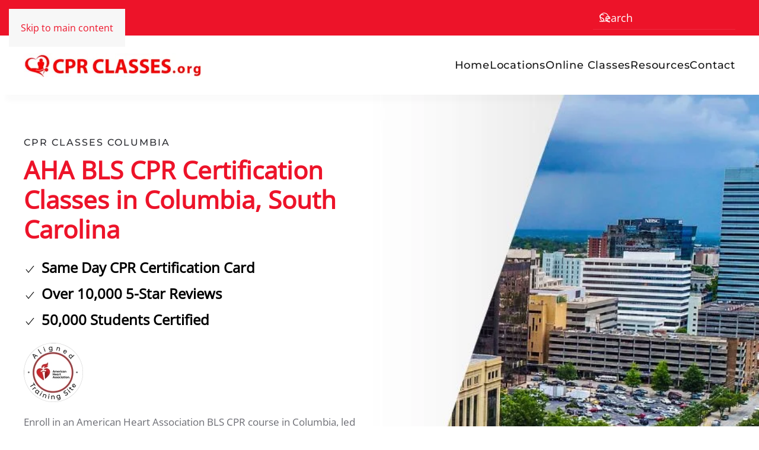

--- FILE ---
content_type: text/html; charset=UTF-8
request_url: https://www.cprclasses.org/cpr-certification-columbia/
body_size: 17474
content:
<!DOCTYPE html>
<html lang="en-US">
    <head>
        <meta charset="UTF-8">
        <meta name="viewport" content="width=device-width, initial-scale=1">
        <link rel="icon" href="/wp-content/uploads/cpr-big-kahuna-favicon.png" sizes="any">
                <link rel="apple-touch-icon" href="/wp-content/uploads/cpr-big-kahuna-favicon-1.png">
                <meta name='robots' content='index, follow, max-image-preview:large, max-snippet:-1, max-video-preview:-1' />
	<style>img:is([sizes="auto" i], [sizes^="auto," i]) { contain-intrinsic-size: 3000px 1500px }</style>
	
	<!-- This site is optimized with the Yoast SEO plugin v24.9 - https://yoast.com/wordpress/plugins/seo/ -->
	<title>CPR Certification Columbia - CPR Certification Near Me</title>
	<link rel="canonical" href="https://www.cprclasses.org/cpr-certification-columbia/" />
	<meta property="og:locale" content="en_US" />
	<meta property="og:type" content="article" />
	<meta property="og:title" content="CPR Certification Columbia - CPR Certification Near Me" />
	<meta property="og:description" content="CPR Classes Columbia AHA BLS CPR Certification Classes in Columbia, South Carolina Same Day CPR Certification Card Over 10,000 5-Star Reviews 50,000 Students Certified Enroll in an American Heart Association BLS CPR course in Columbia, led by a certified AHA instructor. Experience top-notch, in-person CPR instruction that meets OSHA standards and is endorsed by employers. [&hellip;]" />
	<meta property="og:url" content="https://www.cprclasses.org/cpr-certification-columbia/" />
	<meta property="og:site_name" content="CPR Certification Near Me" />
	<meta property="article:modified_time" content="2023-07-24T22:36:20+00:00" />
	<meta name="twitter:card" content="summary_large_image" />
	<script type="application/ld+json" class="yoast-schema-graph">{"@context":"https://schema.org","@graph":[{"@type":"WebPage","@id":"https://www.cprclasses.org/cpr-certification-columbia/","url":"https://www.cprclasses.org/cpr-certification-columbia/","name":"CPR Certification Columbia - CPR Certification Near Me","isPartOf":{"@id":"https://www.cprclasses.org/#website"},"datePublished":"2023-05-24T18:36:19+00:00","dateModified":"2023-07-24T22:36:20+00:00","breadcrumb":{"@id":"https://www.cprclasses.org/cpr-certification-columbia/#breadcrumb"},"inLanguage":"en-US","potentialAction":[{"@type":"ReadAction","target":["https://www.cprclasses.org/cpr-certification-columbia/"]}]},{"@type":"BreadcrumbList","@id":"https://www.cprclasses.org/cpr-certification-columbia/#breadcrumb","itemListElement":[{"@type":"ListItem","position":1,"name":"Home","item":"https://www.cprclasses.org/"},{"@type":"ListItem","position":2,"name":"CPR Certification Columbia"}]},{"@type":"WebSite","@id":"https://www.cprclasses.org/#website","url":"https://www.cprclasses.org/","name":"CPR Certification Near Me","description":"Your SUPER-powered WP Engine Site","potentialAction":[{"@type":"SearchAction","target":{"@type":"EntryPoint","urlTemplate":"https://www.cprclasses.org/?s={search_term_string}"},"query-input":{"@type":"PropertyValueSpecification","valueRequired":true,"valueName":"search_term_string"}}],"inLanguage":"en-US"}]}</script>
	<!-- / Yoast SEO plugin. -->


<link rel="alternate" type="application/rss+xml" title="CPR Certification Near Me &raquo; Feed" href="https://www.cprclasses.org/feed/" />
<link rel="alternate" type="application/rss+xml" title="CPR Certification Near Me &raquo; Comments Feed" href="https://www.cprclasses.org/comments/feed/" />
<script type="text/javascript">
/* <![CDATA[ */
window._wpemojiSettings = {"baseUrl":"https:\/\/s.w.org\/images\/core\/emoji\/16.0.1\/72x72\/","ext":".png","svgUrl":"https:\/\/s.w.org\/images\/core\/emoji\/16.0.1\/svg\/","svgExt":".svg","source":{"concatemoji":"https:\/\/www.cprclasses.org\/wp-includes\/js\/wp-emoji-release.min.js?ver=6.8.3"}};
/*! This file is auto-generated */
!function(s,n){var o,i,e;function c(e){try{var t={supportTests:e,timestamp:(new Date).valueOf()};sessionStorage.setItem(o,JSON.stringify(t))}catch(e){}}function p(e,t,n){e.clearRect(0,0,e.canvas.width,e.canvas.height),e.fillText(t,0,0);var t=new Uint32Array(e.getImageData(0,0,e.canvas.width,e.canvas.height).data),a=(e.clearRect(0,0,e.canvas.width,e.canvas.height),e.fillText(n,0,0),new Uint32Array(e.getImageData(0,0,e.canvas.width,e.canvas.height).data));return t.every(function(e,t){return e===a[t]})}function u(e,t){e.clearRect(0,0,e.canvas.width,e.canvas.height),e.fillText(t,0,0);for(var n=e.getImageData(16,16,1,1),a=0;a<n.data.length;a++)if(0!==n.data[a])return!1;return!0}function f(e,t,n,a){switch(t){case"flag":return n(e,"\ud83c\udff3\ufe0f\u200d\u26a7\ufe0f","\ud83c\udff3\ufe0f\u200b\u26a7\ufe0f")?!1:!n(e,"\ud83c\udde8\ud83c\uddf6","\ud83c\udde8\u200b\ud83c\uddf6")&&!n(e,"\ud83c\udff4\udb40\udc67\udb40\udc62\udb40\udc65\udb40\udc6e\udb40\udc67\udb40\udc7f","\ud83c\udff4\u200b\udb40\udc67\u200b\udb40\udc62\u200b\udb40\udc65\u200b\udb40\udc6e\u200b\udb40\udc67\u200b\udb40\udc7f");case"emoji":return!a(e,"\ud83e\udedf")}return!1}function g(e,t,n,a){var r="undefined"!=typeof WorkerGlobalScope&&self instanceof WorkerGlobalScope?new OffscreenCanvas(300,150):s.createElement("canvas"),o=r.getContext("2d",{willReadFrequently:!0}),i=(o.textBaseline="top",o.font="600 32px Arial",{});return e.forEach(function(e){i[e]=t(o,e,n,a)}),i}function t(e){var t=s.createElement("script");t.src=e,t.defer=!0,s.head.appendChild(t)}"undefined"!=typeof Promise&&(o="wpEmojiSettingsSupports",i=["flag","emoji"],n.supports={everything:!0,everythingExceptFlag:!0},e=new Promise(function(e){s.addEventListener("DOMContentLoaded",e,{once:!0})}),new Promise(function(t){var n=function(){try{var e=JSON.parse(sessionStorage.getItem(o));if("object"==typeof e&&"number"==typeof e.timestamp&&(new Date).valueOf()<e.timestamp+604800&&"object"==typeof e.supportTests)return e.supportTests}catch(e){}return null}();if(!n){if("undefined"!=typeof Worker&&"undefined"!=typeof OffscreenCanvas&&"undefined"!=typeof URL&&URL.createObjectURL&&"undefined"!=typeof Blob)try{var e="postMessage("+g.toString()+"("+[JSON.stringify(i),f.toString(),p.toString(),u.toString()].join(",")+"));",a=new Blob([e],{type:"text/javascript"}),r=new Worker(URL.createObjectURL(a),{name:"wpTestEmojiSupports"});return void(r.onmessage=function(e){c(n=e.data),r.terminate(),t(n)})}catch(e){}c(n=g(i,f,p,u))}t(n)}).then(function(e){for(var t in e)n.supports[t]=e[t],n.supports.everything=n.supports.everything&&n.supports[t],"flag"!==t&&(n.supports.everythingExceptFlag=n.supports.everythingExceptFlag&&n.supports[t]);n.supports.everythingExceptFlag=n.supports.everythingExceptFlag&&!n.supports.flag,n.DOMReady=!1,n.readyCallback=function(){n.DOMReady=!0}}).then(function(){return e}).then(function(){var e;n.supports.everything||(n.readyCallback(),(e=n.source||{}).concatemoji?t(e.concatemoji):e.wpemoji&&e.twemoji&&(t(e.twemoji),t(e.wpemoji)))}))}((window,document),window._wpemojiSettings);
/* ]]> */
</script>
<style id='wp-emoji-styles-inline-css' type='text/css'>

	img.wp-smiley, img.emoji {
		display: inline !important;
		border: none !important;
		box-shadow: none !important;
		height: 1em !important;
		width: 1em !important;
		margin: 0 0.07em !important;
		vertical-align: -0.1em !important;
		background: none !important;
		padding: 0 !important;
	}
</style>
<link rel='stylesheet' id='wp-block-library-css' href='https://www.cprclasses.org/wp-includes/css/dist/block-library/style.min.css?ver=6.8.3' type='text/css' media='all' />
<style id='classic-theme-styles-inline-css' type='text/css'>
/*! This file is auto-generated */
.wp-block-button__link{color:#fff;background-color:#32373c;border-radius:9999px;box-shadow:none;text-decoration:none;padding:calc(.667em + 2px) calc(1.333em + 2px);font-size:1.125em}.wp-block-file__button{background:#32373c;color:#fff;text-decoration:none}
</style>
<style id='global-styles-inline-css' type='text/css'>
:root{--wp--preset--aspect-ratio--square: 1;--wp--preset--aspect-ratio--4-3: 4/3;--wp--preset--aspect-ratio--3-4: 3/4;--wp--preset--aspect-ratio--3-2: 3/2;--wp--preset--aspect-ratio--2-3: 2/3;--wp--preset--aspect-ratio--16-9: 16/9;--wp--preset--aspect-ratio--9-16: 9/16;--wp--preset--color--black: #000000;--wp--preset--color--cyan-bluish-gray: #abb8c3;--wp--preset--color--white: #ffffff;--wp--preset--color--pale-pink: #f78da7;--wp--preset--color--vivid-red: #cf2e2e;--wp--preset--color--luminous-vivid-orange: #ff6900;--wp--preset--color--luminous-vivid-amber: #fcb900;--wp--preset--color--light-green-cyan: #7bdcb5;--wp--preset--color--vivid-green-cyan: #00d084;--wp--preset--color--pale-cyan-blue: #8ed1fc;--wp--preset--color--vivid-cyan-blue: #0693e3;--wp--preset--color--vivid-purple: #9b51e0;--wp--preset--gradient--vivid-cyan-blue-to-vivid-purple: linear-gradient(135deg,rgba(6,147,227,1) 0%,rgb(155,81,224) 100%);--wp--preset--gradient--light-green-cyan-to-vivid-green-cyan: linear-gradient(135deg,rgb(122,220,180) 0%,rgb(0,208,130) 100%);--wp--preset--gradient--luminous-vivid-amber-to-luminous-vivid-orange: linear-gradient(135deg,rgba(252,185,0,1) 0%,rgba(255,105,0,1) 100%);--wp--preset--gradient--luminous-vivid-orange-to-vivid-red: linear-gradient(135deg,rgba(255,105,0,1) 0%,rgb(207,46,46) 100%);--wp--preset--gradient--very-light-gray-to-cyan-bluish-gray: linear-gradient(135deg,rgb(238,238,238) 0%,rgb(169,184,195) 100%);--wp--preset--gradient--cool-to-warm-spectrum: linear-gradient(135deg,rgb(74,234,220) 0%,rgb(151,120,209) 20%,rgb(207,42,186) 40%,rgb(238,44,130) 60%,rgb(251,105,98) 80%,rgb(254,248,76) 100%);--wp--preset--gradient--blush-light-purple: linear-gradient(135deg,rgb(255,206,236) 0%,rgb(152,150,240) 100%);--wp--preset--gradient--blush-bordeaux: linear-gradient(135deg,rgb(254,205,165) 0%,rgb(254,45,45) 50%,rgb(107,0,62) 100%);--wp--preset--gradient--luminous-dusk: linear-gradient(135deg,rgb(255,203,112) 0%,rgb(199,81,192) 50%,rgb(65,88,208) 100%);--wp--preset--gradient--pale-ocean: linear-gradient(135deg,rgb(255,245,203) 0%,rgb(182,227,212) 50%,rgb(51,167,181) 100%);--wp--preset--gradient--electric-grass: linear-gradient(135deg,rgb(202,248,128) 0%,rgb(113,206,126) 100%);--wp--preset--gradient--midnight: linear-gradient(135deg,rgb(2,3,129) 0%,rgb(40,116,252) 100%);--wp--preset--font-size--small: 13px;--wp--preset--font-size--medium: 20px;--wp--preset--font-size--large: 36px;--wp--preset--font-size--x-large: 42px;--wp--preset--spacing--20: 0.44rem;--wp--preset--spacing--30: 0.67rem;--wp--preset--spacing--40: 1rem;--wp--preset--spacing--50: 1.5rem;--wp--preset--spacing--60: 2.25rem;--wp--preset--spacing--70: 3.38rem;--wp--preset--spacing--80: 5.06rem;--wp--preset--shadow--natural: 6px 6px 9px rgba(0, 0, 0, 0.2);--wp--preset--shadow--deep: 12px 12px 50px rgba(0, 0, 0, 0.4);--wp--preset--shadow--sharp: 6px 6px 0px rgba(0, 0, 0, 0.2);--wp--preset--shadow--outlined: 6px 6px 0px -3px rgba(255, 255, 255, 1), 6px 6px rgba(0, 0, 0, 1);--wp--preset--shadow--crisp: 6px 6px 0px rgba(0, 0, 0, 1);}:where(.is-layout-flex){gap: 0.5em;}:where(.is-layout-grid){gap: 0.5em;}body .is-layout-flex{display: flex;}.is-layout-flex{flex-wrap: wrap;align-items: center;}.is-layout-flex > :is(*, div){margin: 0;}body .is-layout-grid{display: grid;}.is-layout-grid > :is(*, div){margin: 0;}:where(.wp-block-columns.is-layout-flex){gap: 2em;}:where(.wp-block-columns.is-layout-grid){gap: 2em;}:where(.wp-block-post-template.is-layout-flex){gap: 1.25em;}:where(.wp-block-post-template.is-layout-grid){gap: 1.25em;}.has-black-color{color: var(--wp--preset--color--black) !important;}.has-cyan-bluish-gray-color{color: var(--wp--preset--color--cyan-bluish-gray) !important;}.has-white-color{color: var(--wp--preset--color--white) !important;}.has-pale-pink-color{color: var(--wp--preset--color--pale-pink) !important;}.has-vivid-red-color{color: var(--wp--preset--color--vivid-red) !important;}.has-luminous-vivid-orange-color{color: var(--wp--preset--color--luminous-vivid-orange) !important;}.has-luminous-vivid-amber-color{color: var(--wp--preset--color--luminous-vivid-amber) !important;}.has-light-green-cyan-color{color: var(--wp--preset--color--light-green-cyan) !important;}.has-vivid-green-cyan-color{color: var(--wp--preset--color--vivid-green-cyan) !important;}.has-pale-cyan-blue-color{color: var(--wp--preset--color--pale-cyan-blue) !important;}.has-vivid-cyan-blue-color{color: var(--wp--preset--color--vivid-cyan-blue) !important;}.has-vivid-purple-color{color: var(--wp--preset--color--vivid-purple) !important;}.has-black-background-color{background-color: var(--wp--preset--color--black) !important;}.has-cyan-bluish-gray-background-color{background-color: var(--wp--preset--color--cyan-bluish-gray) !important;}.has-white-background-color{background-color: var(--wp--preset--color--white) !important;}.has-pale-pink-background-color{background-color: var(--wp--preset--color--pale-pink) !important;}.has-vivid-red-background-color{background-color: var(--wp--preset--color--vivid-red) !important;}.has-luminous-vivid-orange-background-color{background-color: var(--wp--preset--color--luminous-vivid-orange) !important;}.has-luminous-vivid-amber-background-color{background-color: var(--wp--preset--color--luminous-vivid-amber) !important;}.has-light-green-cyan-background-color{background-color: var(--wp--preset--color--light-green-cyan) !important;}.has-vivid-green-cyan-background-color{background-color: var(--wp--preset--color--vivid-green-cyan) !important;}.has-pale-cyan-blue-background-color{background-color: var(--wp--preset--color--pale-cyan-blue) !important;}.has-vivid-cyan-blue-background-color{background-color: var(--wp--preset--color--vivid-cyan-blue) !important;}.has-vivid-purple-background-color{background-color: var(--wp--preset--color--vivid-purple) !important;}.has-black-border-color{border-color: var(--wp--preset--color--black) !important;}.has-cyan-bluish-gray-border-color{border-color: var(--wp--preset--color--cyan-bluish-gray) !important;}.has-white-border-color{border-color: var(--wp--preset--color--white) !important;}.has-pale-pink-border-color{border-color: var(--wp--preset--color--pale-pink) !important;}.has-vivid-red-border-color{border-color: var(--wp--preset--color--vivid-red) !important;}.has-luminous-vivid-orange-border-color{border-color: var(--wp--preset--color--luminous-vivid-orange) !important;}.has-luminous-vivid-amber-border-color{border-color: var(--wp--preset--color--luminous-vivid-amber) !important;}.has-light-green-cyan-border-color{border-color: var(--wp--preset--color--light-green-cyan) !important;}.has-vivid-green-cyan-border-color{border-color: var(--wp--preset--color--vivid-green-cyan) !important;}.has-pale-cyan-blue-border-color{border-color: var(--wp--preset--color--pale-cyan-blue) !important;}.has-vivid-cyan-blue-border-color{border-color: var(--wp--preset--color--vivid-cyan-blue) !important;}.has-vivid-purple-border-color{border-color: var(--wp--preset--color--vivid-purple) !important;}.has-vivid-cyan-blue-to-vivid-purple-gradient-background{background: var(--wp--preset--gradient--vivid-cyan-blue-to-vivid-purple) !important;}.has-light-green-cyan-to-vivid-green-cyan-gradient-background{background: var(--wp--preset--gradient--light-green-cyan-to-vivid-green-cyan) !important;}.has-luminous-vivid-amber-to-luminous-vivid-orange-gradient-background{background: var(--wp--preset--gradient--luminous-vivid-amber-to-luminous-vivid-orange) !important;}.has-luminous-vivid-orange-to-vivid-red-gradient-background{background: var(--wp--preset--gradient--luminous-vivid-orange-to-vivid-red) !important;}.has-very-light-gray-to-cyan-bluish-gray-gradient-background{background: var(--wp--preset--gradient--very-light-gray-to-cyan-bluish-gray) !important;}.has-cool-to-warm-spectrum-gradient-background{background: var(--wp--preset--gradient--cool-to-warm-spectrum) !important;}.has-blush-light-purple-gradient-background{background: var(--wp--preset--gradient--blush-light-purple) !important;}.has-blush-bordeaux-gradient-background{background: var(--wp--preset--gradient--blush-bordeaux) !important;}.has-luminous-dusk-gradient-background{background: var(--wp--preset--gradient--luminous-dusk) !important;}.has-pale-ocean-gradient-background{background: var(--wp--preset--gradient--pale-ocean) !important;}.has-electric-grass-gradient-background{background: var(--wp--preset--gradient--electric-grass) !important;}.has-midnight-gradient-background{background: var(--wp--preset--gradient--midnight) !important;}.has-small-font-size{font-size: var(--wp--preset--font-size--small) !important;}.has-medium-font-size{font-size: var(--wp--preset--font-size--medium) !important;}.has-large-font-size{font-size: var(--wp--preset--font-size--large) !important;}.has-x-large-font-size{font-size: var(--wp--preset--font-size--x-large) !important;}
:where(.wp-block-post-template.is-layout-flex){gap: 1.25em;}:where(.wp-block-post-template.is-layout-grid){gap: 1.25em;}
:where(.wp-block-columns.is-layout-flex){gap: 2em;}:where(.wp-block-columns.is-layout-grid){gap: 2em;}
:root :where(.wp-block-pullquote){font-size: 1.5em;line-height: 1.6;}
</style>
<link rel='stylesheet' id='agile-store-locator-init-css' href='https://www.cprclasses.org/wp-content/plugins/agile-store-locator/public/css/init.css?ver=1.5.1' type='text/css' media='all' />
<style id='woocommerce-inline-inline-css' type='text/css'>
.woocommerce form .form-row .required { visibility: visible; }
</style>
<link rel='stylesheet' id='brands-styles-css' href='https://www.cprclasses.org/wp-content/plugins/woocommerce/assets/css/brands.css?ver=9.8.2' type='text/css' media='all' />
<link href="https://www.cprclasses.org/wp-content/themes/yootheme/css/theme.1.css?ver=1737584753" rel="stylesheet">
<script type="text/javascript" src="https://www.cprclasses.org/wp-includes/js/jquery/jquery.min.js?ver=3.7.1" id="jquery-core-js"></script>
<script type="text/javascript" src="https://www.cprclasses.org/wp-includes/js/jquery/jquery-migrate.min.js?ver=3.4.1" id="jquery-migrate-js"></script>
<script type="text/javascript" src="https://www.cprclasses.org/wp-content/plugins/woocommerce/assets/js/jquery-blockui/jquery.blockUI.min.js?ver=2.7.0-wc.9.8.2" id="jquery-blockui-js" defer="defer" data-wp-strategy="defer"></script>
<script type="text/javascript" id="wc-add-to-cart-js-extra">
/* <![CDATA[ */
var wc_add_to_cart_params = {"ajax_url":"\/wp-admin\/admin-ajax.php","wc_ajax_url":"\/?wc-ajax=%%endpoint%%","i18n_view_cart":"View cart","cart_url":"https:\/\/www.cprclasses.org\/cart\/","is_cart":"","cart_redirect_after_add":"no"};
/* ]]> */
</script>
<script type="text/javascript" src="https://www.cprclasses.org/wp-content/plugins/woocommerce/assets/js/frontend/add-to-cart.min.js?ver=9.8.2" id="wc-add-to-cart-js" defer="defer" data-wp-strategy="defer"></script>
<script type="text/javascript" src="https://www.cprclasses.org/wp-content/plugins/woocommerce/assets/js/js-cookie/js.cookie.min.js?ver=2.1.4-wc.9.8.2" id="js-cookie-js" defer="defer" data-wp-strategy="defer"></script>
<script type="text/javascript" id="woocommerce-js-extra">
/* <![CDATA[ */
var woocommerce_params = {"ajax_url":"\/wp-admin\/admin-ajax.php","wc_ajax_url":"\/?wc-ajax=%%endpoint%%","i18n_password_show":"Show password","i18n_password_hide":"Hide password"};
/* ]]> */
</script>
<script type="text/javascript" src="https://www.cprclasses.org/wp-content/plugins/woocommerce/assets/js/frontend/woocommerce.min.js?ver=9.8.2" id="woocommerce-js" defer="defer" data-wp-strategy="defer"></script>
<link rel="https://api.w.org/" href="https://www.cprclasses.org/wp-json/" /><link rel="alternate" title="JSON" type="application/json" href="https://www.cprclasses.org/wp-json/wp/v2/pages/404" /><link rel="EditURI" type="application/rsd+xml" title="RSD" href="https://www.cprclasses.org/xmlrpc.php?rsd" />
<link rel='shortlink' href='https://www.cprclasses.org/?p=404' />
<link rel="alternate" title="oEmbed (JSON)" type="application/json+oembed" href="https://www.cprclasses.org/wp-json/oembed/1.0/embed?url=https%3A%2F%2Fwww.cprclasses.org%2Fcpr-certification-columbia%2F" />
<link rel="alternate" title="oEmbed (XML)" type="text/xml+oembed" href="https://www.cprclasses.org/wp-json/oembed/1.0/embed?url=https%3A%2F%2Fwww.cprclasses.org%2Fcpr-certification-columbia%2F&#038;format=xml" />
<!-- HFCM by 99 Robots - Snippet # 1: Review Schema -->
<script type='application/ld+json'>{
  "@context": "https://www.schema.org",
  "@type": "product",
  "brand": "CPR Classes",
  "logo": "https://www.cprclasses.org/wp-content/themes/yootheme/cache/c2/cpr-classes-and-certification-near-me-logo-1-c2771eaf.webp",
  "name": "CPR",
  "aggregateRating": {
    "@type": "aggregateRating",
    "ratingValue": "5",
    "reviewCount": "1157"
  }
}</script>
<!-- /end HFCM by 99 Robots -->
<!-- HFCM by 99 Robots - Snippet # 2: Google Site Verification - Admin -->
<meta name="google-site-verification" content="q1VWV4i1r6QcoGWA7IvlTwyFGy08E_ss_OEnnH5YkZE" />
<!-- /end HFCM by 99 Robots -->
	<noscript><style>.woocommerce-product-gallery{ opacity: 1 !important; }</style></noscript>
	<script src="https://www.cprclasses.org/wp-content/themes/yootheme/vendor/assets/uikit/dist/js/uikit.min.js?ver=4.4.20"></script>
<script src="https://www.cprclasses.org/wp-content/themes/yootheme/vendor/assets/uikit/dist/js/uikit-icons-fuse.min.js?ver=4.4.20"></script>
<script src="https://www.cprclasses.org/wp-content/themes/yootheme/js/theme.js?ver=4.4.20"></script>
<script>window.yootheme ||= {}; var $theme = yootheme.theme = {"i18n":{"close":{"label":"Close"},"totop":{"label":"Back to top"},"marker":{"label":"Open"},"navbarToggleIcon":{"label":"Open menu"},"paginationPrevious":{"label":"Previous page"},"paginationNext":{"label":"Next page"},"searchIcon":{"toggle":"Open Search","submit":"Submit Search"},"slider":{"next":"Next slide","previous":"Previous slide","slideX":"Slide %s","slideLabel":"%s of %s"},"slideshow":{"next":"Next slide","previous":"Previous slide","slideX":"Slide %s","slideLabel":"%s of %s"},"lightboxPanel":{"next":"Next slide","previous":"Previous slide","slideLabel":"%s of %s","close":"Close"}}};</script>
		<style type="text/css" id="wp-custom-css">
			.uk-navbar-container {
	  box-shadow: 10px 10px 8px 1px #0d0d0d05;
}

#footer {
margin-left: 20px;
margin-right: 20px;
margin-top: 20px;
border-radius: 5px;
margin-bottom: 20px;
}

#nf-field-4{
	background:#ed1329;
	font-weight:800;
	font-size:20px;
	width:100%;
	color:#fff;
	border-radius:6px;
}

.product_meta{
	display:none;
}

.reviews_tab{
	display:none!important;
}		</style>
		    </head>
    <body class="wp-singular page-template-default page page-id-404 wp-theme-yootheme  theme-yootheme woocommerce-no-js">

        
        <div class="uk-hidden-visually uk-notification uk-notification-top-left uk-width-auto">
            <div class="uk-notification-message">
                <a href="#tm-main">Skip to main content</a>
            </div>
        </div>

        
        
        <div class="tm-page">

                        


<header class="tm-header-mobile uk-hidden@m">


        <div uk-sticky cls-active="uk-navbar-sticky" sel-target=".uk-navbar-container">
    
        <div class="uk-navbar-container">

            <div class="uk-container uk-container-expand">
                <nav class="uk-navbar" uk-navbar="{&quot;align&quot;:&quot;left&quot;,&quot;container&quot;:&quot;.tm-header-mobile &gt; [uk-sticky]&quot;,&quot;boundary&quot;:&quot;.tm-header-mobile .uk-navbar-container&quot;}">

                                        <div class="uk-navbar-left">

                                                    <a href="https://www.cprclasses.org/" aria-label="Back to home" class="uk-logo uk-navbar-item">
    <picture>
<source type="image/webp" srcset="/wp-content/themes/yootheme/cache/d3/cpr-classes-and-certification-near-me-logo-2-d363c186.webp 200w, /wp-content/themes/yootheme/cache/b5/cpr-classes-and-certification-near-me-logo-2-b50cde8f.webp 399w, /wp-content/themes/yootheme/cache/e8/cpr-classes-and-certification-near-me-logo-2-e8ef5ee8.webp 400w" sizes="(min-width: 200px) 200px">
<img alt="CPR of America" loading="eager" src="/wp-content/themes/yootheme/cache/19/cpr-classes-and-certification-near-me-logo-2-19a4e0c2.png" width="200" height="34">
</picture></a>                        
                        
                    </div>
                    
                    
                                        <div class="uk-navbar-right">

                                                                            
                        <a uk-toggle href="#tm-dialog-mobile" class="uk-navbar-toggle">

        
        <div uk-navbar-toggle-icon></div>

        
    </a>
                    </div>
                    
                </nav>
            </div>

        </div>

        </div>
    



        <div id="tm-dialog-mobile" uk-offcanvas="container: true; overlay: true" mode="slide" flip>
        <div class="uk-offcanvas-bar uk-flex uk-flex-column">

                        <button class="uk-offcanvas-close uk-close-large" type="button" uk-close uk-toggle="cls: uk-close-large; mode: media; media: @s"></button>
            
                        <div class="uk-margin-auto-bottom">
                
<div class="uk-grid uk-child-width-1-1" uk-grid>    <div>
<div class="uk-panel widget widget_nav_menu" id="nav_menu-2">

    
    
<ul class="uk-nav uk-nav-default uk-nav-accordion" uk-nav="targets: &gt; .js-accordion" uk-scrollspy-nav="closest: li; scroll: true;">
    
	<li class="menu-item menu-item-type-custom menu-item-object-custom"><a href="/">Home</a></li>
	<li class="menu-item menu-item-type-post_type menu-item-object-page"><a href="https://www.cprclasses.org/locations/">Locations</a></li>
	<li class="menu-item menu-item-type-custom menu-item-object-custom"><a href="https://www.cprclasses.org/cpr-classes-online/">Online Classes</a></li>
	<li class="menu-item menu-item-type-custom menu-item-object-custom menu-item-has-children js-accordion uk-parent"><a href>Resources <span uk-nav-parent-icon></span></a>
	<ul class="uk-nav-sub">

		<li class="menu-item menu-item-type-post_type menu-item-object-page"><a href="https://www.cprclasses.org/about-us/">About Us</a></li>
		<li class="menu-item menu-item-type-post_type menu-item-object-page"><a href="https://www.cprclasses.org/reviews/">Reviews</a></li>
		<li class="menu-item menu-item-type-post_type menu-item-object-page"><a href="https://www.cprclasses.org/resources-and-information/">Resources & Information</a></li>
		<li class="menu-item menu-item-type-custom menu-item-object-custom"><a href="https://www.cprclasses.org/glossary/">Glossary & Definitions</a></li></ul></li>
	<li class="menu-item menu-item-type-post_type menu-item-object-page"><a href="https://www.cprclasses.org/contact/">Contact</a></li></ul>

</div>
</div>    <div>
<div class="uk-panel widget widget_custom_html" id="custom_html-7">

    
    <div class="textwidget custom-html-widget"><a class="uk-button uk-button-primary" href="/locations/"> Locations</a></div>
</div>
</div></div>            </div>
            
            
        </div>
    </div>
    
    
    

</header>


<div class="tm-toolbar tm-toolbar-default uk-visible@m">
    <div class="uk-container uk-flex uk-flex-middle">

        
                <div class="uk-margin-auto-left">
            <div class="uk-grid-medium uk-child-width-auto uk-flex-middle" uk-grid="margin: uk-margin-small-top">
                <div>
<div class="uk-panel widget widget_search" id="search-3">

    
    

    <form id="search-14" action="https://www.cprclasses.org/" method="get" role="search" class="uk-search uk-search-default"><span uk-search-icon></span><input name="s" placeholder="Search" required aria-label="Search" type="search" class="uk-search-input"></form>






</div>
</div>            </div>
        </div>
        
    </div>
</div>

<header class="tm-header uk-visible@m">



        <div uk-sticky media="@m" cls-active="uk-navbar-sticky" sel-target=".uk-navbar-container">
    
        <div class="uk-navbar-container">

            <div class="uk-container">
                <nav class="uk-navbar" uk-navbar="{&quot;align&quot;:&quot;left&quot;,&quot;container&quot;:&quot;.tm-header &gt; [uk-sticky]&quot;,&quot;boundary&quot;:&quot;.tm-header .uk-navbar-container&quot;}">

                                        <div class="uk-navbar-left">

                                                    <a href="https://www.cprclasses.org/" aria-label="Back to home" class="uk-logo uk-navbar-item">
    <picture>
<source type="image/webp" srcset="/wp-content/themes/yootheme/cache/71/cpr-classes-and-certification-near-me-logo-org-71f5443b.webp 300w, /wp-content/themes/yootheme/cache/c9/cpr-classes-and-certification-near-me-logo-org-c944462a.webp 598w, /wp-content/themes/yootheme/cache/31/cpr-classes-and-certification-near-me-logo-org-316780da.webp 600w" sizes="(min-width: 300px) 300px">
<img alt="CPR of America" loading="eager" src="/wp-content/themes/yootheme/cache/cc/cpr-classes-and-certification-near-me-logo-org-cc524027.jpeg" width="300" height="40">
</picture><picture>
<source type="image/webp" srcset="/wp-content/themes/yootheme/cache/3c/cpr-classes-and-certification-near-me-logo-2-3c317767.webp 300w, /wp-content/themes/yootheme/cache/6e/cpr-classes-and-certification-near-me-logo-2-6eeb9636.webp 598w, /wp-content/themes/yootheme/cache/d3/cpr-classes-and-certification-near-me-logo-2-d3ae47ec.webp 600w" sizes="(min-width: 300px) 300px">
<img class="uk-logo-inverse" alt="CPR of America" loading="eager" src="/wp-content/themes/yootheme/cache/f6/cpr-classes-and-certification-near-me-logo-2-f6f65623.png" width="300" height="51">
</picture></a>                        
                        
                        
                    </div>
                    
                    
                                        <div class="uk-navbar-right">

                                                    
<ul class="uk-navbar-nav" uk-scrollspy-nav="closest: li; scroll: true; target: &gt; * &gt; a[href];">
    
	<li class="menu-item menu-item-type-custom menu-item-object-custom"><a href="/">Home</a></li>
	<li class="menu-item menu-item-type-post_type menu-item-object-page"><a href="https://www.cprclasses.org/locations/">Locations</a></li>
	<li class="menu-item menu-item-type-custom menu-item-object-custom"><a href="https://www.cprclasses.org/cpr-classes-online/">Online Classes</a></li>
	<li class="menu-item menu-item-type-custom menu-item-object-custom menu-item-has-children uk-parent"><a role="button">Resources</a>
	<div class="uk-drop uk-navbar-dropdown" mode="hover" pos="bottom-left"><div><ul class="uk-nav uk-navbar-dropdown-nav">

		<li class="menu-item menu-item-type-post_type menu-item-object-page"><a href="https://www.cprclasses.org/about-us/">About Us</a></li>
		<li class="menu-item menu-item-type-post_type menu-item-object-page"><a href="https://www.cprclasses.org/reviews/">Reviews</a></li>
		<li class="menu-item menu-item-type-post_type menu-item-object-page"><a href="https://www.cprclasses.org/resources-and-information/">Resources & Information</a></li>
		<li class="menu-item menu-item-type-custom menu-item-object-custom"><a href="https://www.cprclasses.org/glossary/">Glossary & Definitions</a></li></ul></div></div></li>
	<li class="menu-item menu-item-type-post_type menu-item-object-page"><a href="https://www.cprclasses.org/contact/">Contact</a></li></ul>
                        
                                                                            
                    </div>
                    
                </nav>
            </div>

        </div>

        </div>
    







</header>

            
            
            <main id="tm-main" >

                <!-- Builder #page --><style class="uk-margin-remove-adjacent">#page\#0{color:#ED1329;}#page\#1{color: black; font-size:24px; font-weight: 700;}@media screen and (max-width: 600px){#page\#1{font-size:20px;}}#page\#2{font-size:17px;}#page\#3{color:#ED1329;}#page\#4{color:#ED1329;}#page\#5 .el-item{box-shadow: 10px 10px 18px 1px #aaaaaa26; border-radius: 5px; background-color: #fff; padding:30px; border: none;}#page\#6 .uk-card-default{padding:20px; border-radius: 5px;}</style>
<div class="uk-section-default uk-position-relative">
        <div data-src="/wp-content/uploads/cpr-certification-columbia-sc-hero.jpg" data-sources="[{&quot;type&quot;:&quot;image\/webp&quot;,&quot;srcset&quot;:&quot;\/wp-content\/themes\/yootheme\/cache\/ca\/cpr-certification-columbia-sc-hero-ca73e0ca.webp 1920w&quot;,&quot;sizes&quot;:&quot;(max-aspect-ratio: 1920\/700) 274vh&quot;}]" uk-img class="uk-background-norepeat uk-background-cover uk-background-center-center uk-background-image@m uk-section">    
        
                <div class="uk-position-cover" style="background-color: rgba(0, 0, 0, 0);"></div>        
        
            
                                <div class="uk-container uk-position-relative">                
                    <div class="uk-grid tm-grid-expand uk-grid-margin" uk-grid>
<div class="uk-width-1-2@m">
    
        
            
            
            
                
                    <div class="uk-panel uk-h5 uk-margin-small"><p>CPR Classes Columbia</p></div>
<h1 class="uk-margin-remove-top" id="page#0">        AHA BLS CPR Certification Classes in Columbia, South Carolina    </h1>
<ul class="uk-list uk-list-muted" id="page#1">
    
    
                <li class="el-item">            
    
        <div class="uk-grid-small uk-child-width-expand uk-flex-nowrap" uk-grid>            <div class="uk-width-auto"><span class="el-image" uk-icon="icon: check;"></span></div>            <div>
                <div class="el-content uk-panel"><p>Same Day CPR Certification Card</p></div>            </div>
        </div>
    
        </li>                <li class="el-item">            
    
        <div class="uk-grid-small uk-child-width-expand uk-flex-nowrap" uk-grid>            <div class="uk-width-auto"><span class="el-image" uk-icon="icon: check;"></span></div>            <div>
                <div class="el-content uk-panel"><p>Over 10,000 5-Star Reviews</p></div>            </div>
        </div>
    
        </li>                <li class="el-item">            
    
        <div class="uk-grid-small uk-child-width-expand uk-flex-nowrap" uk-grid>            <div class="uk-width-auto"><span class="el-image" uk-icon="icon: check;"></span></div>            <div>
                <div class="el-content uk-panel"><p>50,000 Students Certified</p></div>            </div>
        </div>
    
        </li>        
    
    
</ul>
<div class="uk-margin">
        <picture>
<source type="image/webp" srcset="/wp-content/themes/yootheme/cache/83/cpr-american-red-cross-aligned-training-site-badge-834514df.webp 100w, /wp-content/themes/yootheme/cache/49/cpr-american-red-cross-aligned-training-site-badge-495d0c42.webp 200w" sizes="(min-width: 100px) 100px">
<img decoding="async" src="/wp-content/themes/yootheme/cache/c6/cpr-american-red-cross-aligned-training-site-badge-c6c72c85.png" width="100" height="100" class="el-image" alt loading="lazy">
</picture>    
    
</div><div class="uk-panel uk-margin" id="page#2"><p>Enroll in an American Heart Association BLS CPR course in Columbia, led by a certified AHA instructor. Experience top-notch, in-person CPR instruction that meets OSHA standards and is endorsed by employers.</p>
<p><strong>Receive your BLS CPR Certification Card on the same day you complete the class.</strong></p></div>
<div class="uk-margin">
        <div class="uk-flex-middle uk-grid-small uk-child-width-auto" uk-grid>    
    
                <div class="el-item">
        
        
<a class="el-content uk-button uk-button-primary" href="#sign-up" uk-scroll>
    
        Book In Person Class    
    
</a>

                </div>
        
    
                <div class="el-item">
        
        
<a class="el-content uk-button uk-button-primary" href="#sign-up" uk-scroll>
    
        Book Online Course    
    
</a>

                </div>
        
    
        </div>    
</div>

<div class="uk-margin">
    
    
        
        
<a class="el-content uk-button uk-button-text" href="tel:8034715551">
    
        (803) 471-5551    
    
</a>

        
    
    
</div>

                
            
        
    
</div>
<div class="uk-grid-item-match uk-flex-bottom uk-width-1-2@m">
    
        
            
            
                        <div class="uk-panel uk-width-1-1">            
                
                    
                
                        </div>            
        
    
</div></div>
                                </div>                
            
        
        </div>
    
</div>
<div class="uk-section-muted uk-section">
    
        
        
        
            
                                <div class="uk-container">                
                    <div class="uk-grid tm-grid-expand uk-child-width-1-1 uk-grid-margin">
<div class="uk-width-1-1">
    
        
            
            
            
                
                    <div class="uk-panel uk-text-primary uk-h5 uk-margin uk-text-center"><p>Testimonials</p></div><div class="uk-panel uk-h2 uk-margin uk-text-center"><p>Hear From Our Thousands of Trainees </p></div><div class="uk-panel uk-margin uk-text-center"><p>Discover the incredible experiences of our trainees who have transformed into confident lifesavers. We take pride in empowering individuals with essential skills and knowledge to act promptly in emergency situations.</p></div>
                
            
        
    
</div></div><div class="uk-grid tm-grid-expand uk-child-width-1-1 uk-grid-margin">
<div class="uk-width-1-1">
    
        
            
            
            
                
                    
<div>    
<div class="uk-panel widget widget_custom_html" id="custom_html-6">

    
    <div class="textwidget custom-html-widget"><script defer async src='https://cdn.trustindex.io/loader.js?013037513ec9466e6f2694fc3e1'></script></div>
</div>
</div>
                
            
        
    
</div></div>
                                </div>                
            
        
    
</div>
<div id="sign-up" class="uk-section-default uk-section">
    
        
        
        
            
                                <div class="uk-container">                
                    <div class="uk-grid tm-grid-expand uk-child-width-1-1 uk-grid-margin">
<div class="uk-width-1-1">
    
        
            
            
            
                
                    
<h1 id="page#3">        Schedule Your Certification Classes in Columbia, South Carolina For AHA BLS CPR Today!    </h1>
                
            
        
    
</div></div><div class="uk-grid tm-grid-expand uk-grid-column-large uk-grid-margin" uk-grid>
<div class="uk-width-3-5@m">
    
        
            
            
            
                
                    <div class="uk-panel uk-margin"><p>Join us today in the AHA BLS CPR Course, once recognized as BLS for Healthcare Providers, an all-encompassing certification program that empowers you with hands-on, face-to-face expertise in administering high-quality CPR and operating an Automated External Defibrillator during critical moments.</p>
<p>This versatile course caters to a variety of professions and surpasses the expectations of most employers. Attain the knowledge and skill that could make all the difference when it matters most.</p></div><div class="uk-panel uk-margin"><p><svg xmlns="http://www.w3.org/2000/svg" width="24" height="24" fill="#ED1329" viewbox="0 0 24 24"><path d="M12 0c-6.627 0-12 5.373-12 12s5.373 12 12 12 12-5.373 12-12-5.373-12-12-12zm-1.25 17.292l-4.5-4.364 1.857-1.858 2.643 2.506 5.643-5.784 1.857 1.857-7.5 7.643z"></path></svg><strong>  Same Day Certification Card with Guaranteed Acceptance</strong></p>
<p><svg xmlns="http://www.w3.org/2000/svg" width="24" height="24" fill="#ED1329" viewbox="0 0 24 24"><path d="M12 0c-6.627 0-12 5.373-12 12s5.373 12 12 12 12-5.373 12-12-5.373-12-12-12zm-1.25 17.292l-4.5-4.364 1.857-1.858 2.643 2.506 5.643-5.784 1.857 1.857-7.5 7.643z"></path></svg><strong>  Heimlich Maneuver and Airway Obstruction Removal</strong></p>
<p><svg xmlns="http://www.w3.org/2000/svg" width="24" height="24" fill="#ED1329" viewbox="0 0 24 24"><path d="M12 0c-6.627 0-12 5.373-12 12s5.373 12 12 12 12-5.373 12-12-5.373-12-12-12zm-1.25 17.292l-4.5-4.364 1.857-1.858 2.643 2.506 5.643-5.784 1.857 1.857-7.5 7.643z"></path></svg><strong>  Official American Heart Association BLS CPR Course</strong></p>
<p><svg xmlns="http://www.w3.org/2000/svg" width="24" height="24" fill="#ED1329" viewbox="0 0 24 24"><path d="M12 0c-6.627 0-12 5.373-12 12s5.373 12 12 12 12-5.373 12-12-5.373-12-12-12zm-1.25 17.292l-4.5-4.364 1.857-1.858 2.643 2.506 5.643-5.784 1.857 1.857-7.5 7.643z"></path></svg><strong>  Basic Life Support CPR for Adult, Child and Infants</strong></p>
<p><svg xmlns="http://www.w3.org/2000/svg" width="24" height="24" fill="#ED1329" viewbox="0 0 24 24"><path d="M12 0c-6.627 0-12 5.373-12 12s5.373 12 12 12 12-5.373 12-12-5.373-12-12-12zm-1.25 17.292l-4.5-4.364 1.857-1.858 2.643 2.506 5.643-5.784 1.857 1.857-7.5 7.643z"></path></svg><strong>  AED Machine use for Adult, Child and Infants </strong></p>
</div>
<div class="uk-margin">
    
    
        
        
<a class="el-content uk-button uk-button-primary" href="tel:8034715551">
    
        (803) 471-5551    
    
</a>

        
    
    
</div>

                
            
        
    
</div>
<div class="uk-width-2-5@m">
    
        
            
            
            
                
                    
<div class="uk-margin">
        <picture>
<source type="image/webp" srcset="/wp-content/themes/yootheme/cache/61/bls-certification-card-616e2090.webp 415w, /wp-content/themes/yootheme/cache/92/bls-certification-card-92b0d957.webp 768w, /wp-content/themes/yootheme/cache/0e/bls-certification-card-0e936647.webp 830w" sizes="(min-width: 415px) 415px">
<img decoding="async" src="/wp-content/themes/yootheme/cache/f5/bls-certification-card-f5cc0243.jpeg" width="415" height="269" class="el-image uk-border-rounded uk-box-shadow-large" alt loading="lazy">
</picture>    
    
</div>
                
            
        
    
</div></div>
                                </div>                
            
        
    
</div>
<div class="uk-section-default uk-section uk-padding-remove-bottom">
    
        
        
        
            
                
                    <div class="uk-grid tm-grid-expand uk-child-width-1-1 uk-grid-margin">
<div class="uk-width-1-1">
    
        
            
            
            
                
                    <div><iframe src="https://www.google.com/maps/embed?pb=!1m18!1m12!1m3!1d211600.14632314653!2d-81.10237594755816!3d34.03739900254445!2m3!1f0!2f0!3f0!3m2!1i1024!2i768!4f13.1!3m3!1m2!1s0x88f8a5697931d1e3%3A0xf32808f4b379fa96!2sColumbia%2C%20SC!5e0!3m2!1sen!2sus!4v1684953537973!5m2!1sen!2sus" width="100%" height="450" style="border:0;" allowfullscreen="" loading="lazy" referrerpolicy="no-referrer-when-downgrade"></iframe></div>
                
            
        
    
</div></div>
                
            
        
    
</div>
<div class="uk-section-muted uk-section">
    
        
        
        
            
                                <div class="uk-container">                
                    <div class="uk-grid tm-grid-expand uk-child-width-1-1 uk-grid-margin">
<div class="uk-width-1-1">
    
        
            
            
            
                
                    
<h1 id="page#4">        Frequently Asked Questions About CPR Certification In Columbia    </h1>
<div uk-accordion="collapsible: true;" id="page#5">
        
<div class="el-item">
    <a class="el-title uk-accordion-title" href>What are the advantages of taking CPR classes in Columbia, SC?</a>

    <div class="uk-accordion-content">
    
                <div class="el-content uk-panel"><p>By enrolling in CPR classes in Columbia, you can go from being a helpless onlooker to being a lifesaver! These courses offer nationally-recognized CE credit hours, giving you the knowledge and skills to provide life-saving care before paramedics arrive.</p>
<p>By learning CPR, you will gain the confidence to act quickly in a medical emergency and help victims recover faster. Whether it&#8217;s a family member, friend, or even a stranger, being prepared to respond in a crisis can make all the difference. Don&#8217;t wait any longer, sign up for CPR classes in Columbia today and be ready to be a hero when it counts.</p></div>                
    
    </div>
</div>        
<div class="el-item">
    <a class="el-title uk-accordion-title" href>How much does it cost to become CPR certified?</a>

    <div class="uk-accordion-content">
    
                <div class="el-content uk-panel"><p><strong>Our CPR classes cost $59.95</strong> (discounted from $79.95 for today only)<br /><strong>Our First Aid + CPR class costs $79.95</strong> (discounted from $99.95 for today only)</p>
<p>When searching for a course online, be mindful of other certifications that sound less expensive. They could be missing essential portions and have hidden fees along the way</p></div>                
    
    </div>
</div>        
<div class="el-item">
    <a class="el-title uk-accordion-title" href>When will my CPR Certification expire?</a>

    <div class="uk-accordion-content">
    
                <div class="el-content uk-panel"><p>To stay up-to-date with the most current standards and regulations, you must renew your certification every other year</p></div>                
    
    </div>
</div>        
<div class="el-item">
    <a class="el-title uk-accordion-title" href>How long is a CPR Certification Class?</a>

    <div class="uk-accordion-content">
    
                <div class="el-content uk-panel"><p>We&#8217;ve created our courses with your jam-packed lifestyle in mind. Each course takes 1-2 hours to complete, but feel free to log in and out as needed. </p></div>                
    
    </div>
</div>    
</div>
                
            
        
    
</div></div>
                                </div>                
            
        
    
</div>
<div class="uk-section-primary uk-position-relative">
        <div data-src="/wp-content/uploads/dot-background.svg" uk-img class="uk-background-norepeat uk-background-cover uk-background-center-center uk-section uk-section-large">    
        
                <div class="uk-position-cover" style="background-color: rgba(237, 19, 41, 0.93);"></div>        
        
            
                                <div class="uk-container uk-position-relative">                
                    <div class="uk-grid tm-grid-expand uk-child-width-1-1 uk-grid-margin">
<div class="uk-width-1-1">
    
        
            
            
            
                
                    
<h1 class="uk-text-center">        Occupations That Benefit From CPR Certifications In Columbia, SC    </h1>
<div class="uk-margin uk-text-center">
    
    
        
        
<a class="el-content uk-button uk-button-primary" href="tel:8034715551">
    
        (803) 471-5551    
    
</a>

        
    
    
</div>
<div class="uk-panel uk-margin uk-text-center"><p>Acquiring CPR and First Aid skills is advantageous for all individuals. Our collaboration with numerous people and organizations has resulted in certifying them in American Heart Association CPR for both occupational and personal enrichment purposes.</p></div>
<div class="uk-margin uk-text-center">
        <div class="uk-flex-middle uk-grid-small uk-child-width-auto uk-flex-center" uk-grid>    
    
                <div class="el-item">
        
        
<a class="el-content uk-button uk-button-primary" href="/">
    
        Childcare Providers    
    
</a>

                </div>
        
    
                <div class="el-item">
        
        
<a class="el-content uk-button uk-button-primary" href="/">
    
        Teachers    
    
</a>

                </div>
        
    
                <div class="el-item">
        
        
<a class="el-content uk-button uk-button-primary" href="/">
    
        Pilots    
    
</a>

                </div>
        
    
                <div class="el-item">
        
        
<a class="el-content uk-button uk-button-primary" href="/">
    
        Lifeguards    
    
</a>

                </div>
        
    
                <div class="el-item">
        
        
<a class="el-content uk-button uk-button-primary" href="/">
    
        Electricians    
    
</a>

                </div>
        
    
                <div class="el-item">
        
        
<a class="el-content uk-button uk-button-primary" href="/">
    
        Security Personel    
    
</a>

                </div>
        
    
                <div class="el-item">
        
        
<a class="el-content uk-button uk-button-primary" href="/">
    
        Day Care Privuders    
    
</a>

                </div>
        
    
                <div class="el-item">
        
        
<a class="el-content uk-button uk-button-primary" href="/">
    
        Dentists    
    
</a>

                </div>
        
    
                <div class="el-item">
        
        
<a class="el-content uk-button uk-button-primary" href="/">
    
        Police Officers    
    
</a>

                </div>
        
    
        </div>    
</div>

                
            
        
    
</div></div>
                                </div>                
            
        
        </div>
    
</div>
<div class="uk-section-default uk-section">
    
        
        
        
            
                                <div class="uk-container">                
                    <div class="uk-grid tm-grid-expand uk-grid-row-large uk-grid-margin-large" uk-grid>
<div class="uk-width-1-2@m">
    
        
            
            
            
                
                    <div class="uk-panel uk-margin"><p class="uk-h2">Why Become CPR or First Aid Certified?</p>
<p>Imagine the heart-wrenching feeling of helplessness as you witness a cardiac emergency unfold before your eyes, knowing that an astonishing 70% of people share your uncertainty due to inadequate CPR knowledge or outdated certification, as reported by the American Heart Association (AHA). Tragically, heart diseases claim over 600,000 lives each year in the United States, and during cardiac arrest, vital blood flow to the brain and other organs ceases.</p>
<p>It&#8217;s time to take a stand and empower yourself! The American HealthCare Academy is here to equip you with top-of-the-line online CPR and First Aid certifications, fostering a future of longer, healthier lives. By mastering these life-saving skills, you become an invaluable asset in emergency situations, transforming from a helpless bystander into a capable and confident lifesaver. Remember, these certifications are more than just empowering—they&#8217;re essential.</p>
<p>Don&#8217;t forget that many professions, such as healthcare workers, firefighters, lifeguards, and EMTs, require CPR certification. With our extensive array of online courses—including CPR, ACLS, and PALS—you can trust that you&#8217;ll find the perfect class tailored to your unique needs. Seize this opportunity to make a difference and save lives. Enroll today!</p></div>
                
            
        
    
</div>
<div class="uk-grid-item-match uk-flex-middle uk-width-1-2@m">
    
        
            
            
                        <div class="uk-panel uk-width-1-1">            
                
                    
<div class="uk-margin">
        <picture>
<source type="image/webp" srcset="/wp-content/themes/yootheme/cache/d4/the-benefits-of-obtaining-cpr-certification-d4801eb3.webp 768w, /wp-content/themes/yootheme/cache/ae/the-benefits-of-obtaining-cpr-certification-ae0d8b6f.webp 1024w, /wp-content/themes/yootheme/cache/18/the-benefits-of-obtaining-cpr-certification-18d80bcf.webp 1366w, /wp-content/themes/yootheme/cache/91/the-benefits-of-obtaining-cpr-certification-91d35029.webp 1600w, /wp-content/themes/yootheme/cache/98/the-benefits-of-obtaining-cpr-certification-9852d0ff.webp 1920w" sizes="(min-width: 1920px) 1920px">
<img decoding="async" src="/wp-content/themes/yootheme/cache/3b/the-benefits-of-obtaining-cpr-certification-3be11eb9.jpeg" width="1920" height="1080" class="el-image uk-border-rounded uk-box-shadow-large" alt="The Benefits Of Obtaining CPR Certification" loading="lazy">
</picture>    
    
</div>
                
                        </div>            
        
    
</div></div>
                                </div>                
            
        
    
</div>
<div class="uk-section-muted uk-section uk-section-xsmall">
    
        
        
        
            
                                <div class="uk-container">                
                    <div class="uk-grid tm-grid-expand uk-grid-margin" uk-grid>
<div class="uk-grid-item-match uk-flex-middle uk-width-1-2@m">
    
        
            
            
                        <div class="uk-panel uk-width-1-1">            
                
                    
<div class="uk-margin">
        <picture>
<source type="image/webp" srcset="/wp-content/themes/yootheme/cache/e0/why-choose-us-e02d0fb5.webp 768w, /wp-content/themes/yootheme/cache/96/why-choose-us-967f802f.webp 1024w, /wp-content/themes/yootheme/cache/20/why-choose-us-20aa008f.webp 1366w, /wp-content/themes/yootheme/cache/a9/why-choose-us-a9a15b69.webp 1600w, /wp-content/themes/yootheme/cache/e3/why-choose-us-e3879749.webp 1920w" sizes="(min-width: 1920px) 1920px">
<img decoding="async" src="/wp-content/themes/yootheme/cache/91/why-choose-us-9177a05c.jpeg" width="1920" height="1080" class="el-image uk-border-rounded uk-box-shadow-large" alt="Why Choose Us" loading="lazy">
</picture>    
    
</div>
                
                        </div>            
        
    
</div>
<div class="uk-width-1-2@m">
    
        
            
            
            
                
                    <div class="uk-panel uk-margin"><p class="uk-h2">Why Choose Us For Your CPR Certifications?</p>
<p>Become a hero and join the ranks of countless others who have trusted us as one of the nation&#8217;s leading organizations for online CPR and other essential medical certifications. Remember, you don&#8217;t need to wear a white coat to save lives. Our engaging Online CPR (Cardiopulmonary Resuscitation) courses are designed to instill you with the know-how and self-assurance to step up and make a difference when every second counts. Learn at your own pace, and once you&#8217;ve aced the quiz, enjoy the convenience of instantly printing your wallet certification.</p>
<p>Experience tailored learning from our OSHA-trained instructors, who are committed to your success. And don&#8217;t worry—we&#8217;ve got you covered with a hassle-free refund policy and easy renewal process.</p>
<p>Take the leap and become a graduate of the American Health Care Academy. Sign up today and unlock your potential as a lifesaver!</p>
<p></p></div>
                
            
        
    
</div></div>
                                </div>                
            
        
    
</div>
<div class="uk-section-default uk-section">
    
        
        
        
            
                                <div class="uk-container">                
                    <div class="uk-grid tm-grid-expand uk-grid-margin" uk-grid>
<div class="uk-width-1-2@m">
    
        
            
            
            
                
                    <div class="uk-panel uk-margin"><p class="uk-h2">Group and Corporate Training Discounts!</p>
<p>We offer savings for groups of 5 or more.</p>
<p>We have a dedicated team for CPR Group Certifications &amp; an assigned account executive for each group.</p>
<p><svg xmlns="http://www.w3.org/2000/svg" width="24" height="24" fill="#ED1329" viewbox="0 0 24 24"><path d="M12 0c-6.627 0-12 5.373-12 12s5.373 12 12 12 12-5.373 12-12-5.373-12-12-12zm-1.25 17.292l-4.5-4.364 1.857-1.858 2.643 2.506 5.643-5.784 1.857 1.857-7.5 7.643z"></path></svg><strong>  Easy Enrollment Options</strong></p>
<p><svg xmlns="http://www.w3.org/2000/svg" width="24" height="24" fill="#ED1329" viewbox="0 0 24 24"><path d="M12 0c-6.627 0-12 5.373-12 12s5.373 12 12 12 12-5.373 12-12-5.373-12-12-12zm-1.25 17.292l-4.5-4.364 1.857-1.858 2.643 2.506 5.643-5.784 1.857 1.857-7.5 7.643z"></path></svg><strong>  Team Building Exercise</strong></p>
<p><svg xmlns="http://www.w3.org/2000/svg" width="24" height="24" fill="#ED1329" viewbox="0 0 24 24"><path d="M12 0c-6.627 0-12 5.373-12 12s5.373 12 12 12 12-5.373 12-12-5.373-12-12-12zm-1.25 17.292l-4.5-4.364 1.857-1.858 2.643 2.506 5.643-5.784 1.857 1.857-7.5 7.643z"></path></svg><strong>  Convenient Scheduling</strong></p>
<p><svg xmlns="http://www.w3.org/2000/svg" width="24" height="24" fill="#ED1329" viewbox="0 0 24 24"><path d="M12 0c-6.627 0-12 5.373-12 12s5.373 12 12 12 12-5.373 12-12-5.373-12-12-12zm-1.25 17.292l-4.5-4.364 1.857-1.858 2.643 2.506 5.643-5.784 1.857 1.857-7.5 7.643z"></path></svg><strong>  Consistent Skill Set</strong></p>
<p><svg xmlns="http://www.w3.org/2000/svg" width="24" height="24" fill="#ED1329" viewbox="0 0 24 24"><path d="M12 0c-6.627 0-12 5.373-12 12s5.373 12 12 12 12-5.373 12-12-5.373-12-12-12zm-1.25 17.292l-4.5-4.364 1.857-1.858 2.643 2.506 5.643-5.784 1.857 1.857-7.5 7.643z"></path></svg><strong>  Group Discounts</strong></p></div>
                
            
        
    
</div>
<div class="uk-grid-item-match uk-flex-middle uk-width-1-2@m">
    
        
            
            
                        <div class="uk-panel uk-width-1-1">            
                
                    
<div class="uk-margin">
        <picture>
<source type="image/webp" srcset="/wp-content/themes/yootheme/cache/56/group-cpr-5619a40e.webp 768w, /wp-content/themes/yootheme/cache/16/group-cpr-1642dd2e.webp 1024w, /wp-content/themes/yootheme/cache/a0/group-cpr-a0975d8e.webp 1366w, /wp-content/themes/yootheme/cache/29/group-cpr-299c0668.webp 1600w, /wp-content/themes/yootheme/cache/25/group-cpr-25a75ec9.webp 1920w" sizes="(min-width: 1920px) 1920px">
<img decoding="async" src="/wp-content/themes/yootheme/cache/06/group-cpr-06c21681.jpeg" width="1920" height="1080" class="el-image uk-border-rounded uk-box-shadow-large" alt="Group CPR" loading="lazy">
</picture>    
    
</div>
                
                        </div>            
        
    
</div></div>
                                </div>                
            
        
    
</div>
<div class="uk-section-muted uk-section">
    
        
        
        
            
                                <div class="uk-container">                
                    <div class="uk-grid tm-grid-expand uk-child-width-1-1 uk-grid-margin">
<div class="uk-width-1-1">
    
        
            
            
            
                
                    <div class="uk-panel uk-h2 uk-margin uk-text-left"><p>CPR Educational Resources</p></div>
                
            
        
    
</div></div><div class="uk-grid tm-grid-expand uk-child-width-1-1 uk-grid-margin">
<div class="uk-width-1-1">
    
        
            
            
            
                
                    
<div class="uk-margin" uk-slider="velocity: 0.2; autoplay: 1;  autoplayInterval: 5000;" id="page#6">
    <div class="uk-position-relative">
                <div class="uk-slider-container">
        
            <div class="uk-slider-items uk-grid uk-grid-medium uk-grid-match">                                <div class="uk-width-1-1 uk-width-1-3@m">
<div class="el-item uk-grid-item-match">
        <a class="uk-card uk-card-default uk-card-small uk-card-hover uk-transition-toggle uk-card-body uk-margin-remove-first-child uk-link-toggle" href="https://www.cprclasses.org/pulse-of-the-people-why-every-community-group-should-prioritize-cpr/">    
        
            
                
            
            
                                
<div class="uk-inline-clip">
        <picture>
<source type="image/webp" srcset="/wp-content/themes/yootheme/cache/e5/Pulse-of-the-People_-Why-Every-Community-Group-Should-Prioritize-CPR-e5361b25.webp 768w, /wp-content/themes/yootheme/cache/2c/Pulse-of-the-People_-Why-Every-Community-Group-Should-Prioritize-CPR-2c7b883d.webp 1024w, /wp-content/themes/yootheme/cache/9a/Pulse-of-the-People_-Why-Every-Community-Group-Should-Prioritize-CPR-9aae089d.webp 1366w, /wp-content/themes/yootheme/cache/13/Pulse-of-the-People_-Why-Every-Community-Group-Should-Prioritize-CPR-13a5537b.webp 1600w, /wp-content/themes/yootheme/cache/6a/Pulse-of-the-People_-Why-Every-Community-Group-Should-Prioritize-CPR-6a913be5.webp 1920w" sizes="(min-width: 1920px) 1920px">
<img decoding="async" src="/wp-content/themes/yootheme/cache/10/Pulse-of-the-People_-Why-Every-Community-Group-Should-Prioritize-CPR-10898e5c.jpeg" width="1920" height="1080" alt loading="lazy" class="el-image uk-transition-scale-up uk-transition-opaque">
</picture>    
    
</div>                
                
                    

        
        
                <div class="el-meta uk-h3 uk-margin-top uk-margin-remove-bottom">Pulse of the People: Why Every Community Group Should Prioritize CPR</div>        
    
        
        
                <div class="el-content uk-panel uk-margin-top">At the core of every community lies a rhythm—a heartbeat that signifies unity, shared experiences, and collective aspirations. Just as the rhythmic&#8230;</div>        
        
                <div class="uk-margin-top"><div class="el-link uk-button uk-button-text">Read more</div></div>        

                
                
            
        
        </a>    
</div></div>                                <div class="uk-width-1-1 uk-width-1-3@m">
<div class="el-item uk-grid-item-match">
        <a class="uk-card uk-card-default uk-card-small uk-card-hover uk-transition-toggle uk-card-body uk-margin-remove-first-child uk-link-toggle" href="https://www.cprclasses.org/the-beat-goes-on-how-cpr-can-restart-a-heart/">    
        
            
                
            
            
                                
<div class="uk-inline-clip">
        <picture>
<source type="image/webp" srcset="/wp-content/themes/yootheme/cache/de/The-Beat-Goes-On_-How-CPR-Can-Restart-a-Heart-dec11a5d.webp 768w, /wp-content/themes/yootheme/cache/72/The-Beat-Goes-On_-How-CPR-Can-Restart-a-Heart-729e8632.webp 1024w, /wp-content/themes/yootheme/cache/c4/The-Beat-Goes-On_-How-CPR-Can-Restart-a-Heart-c44b0692.webp 1366w, /wp-content/themes/yootheme/cache/4d/The-Beat-Goes-On_-How-CPR-Can-Restart-a-Heart-4d405d74.webp 1600w, /wp-content/themes/yootheme/cache/e8/The-Beat-Goes-On_-How-CPR-Can-Restart-a-Heart-e8f70b29.webp 1920w" sizes="(min-width: 1920px) 1920px">
<img decoding="async" src="/wp-content/themes/yootheme/cache/f0/The-Beat-Goes-On_-How-CPR-Can-Restart-a-Heart-f02b72ff.jpeg" width="1920" height="1080" alt loading="lazy" class="el-image uk-transition-scale-up uk-transition-opaque">
</picture>    
    
</div>                
                
                    

        
        
                <div class="el-meta uk-h3 uk-margin-top uk-margin-remove-bottom">The Beat Goes On: How CPR Can Restart a Heart</div>        
    
        
        
                <div class="el-content uk-panel uk-margin-top">Cardiopulmonary Resuscitation (CPR) is more than just a skill; it&#8217;s a beacon of hope. In those critical moments following a cardiac arrest, when a &#8230;</div>        
        
                <div class="uk-margin-top"><div class="el-link uk-button uk-button-text">Read more</div></div>        

                
                
            
        
        </a>    
</div></div>                                <div class="uk-width-1-1 uk-width-1-3@m">
<div class="el-item uk-grid-item-match">
        <a class="uk-card uk-card-default uk-card-small uk-card-hover uk-transition-toggle uk-card-body uk-margin-remove-first-child uk-link-toggle" href="https://www.cprclasses.org/emergency-essentials-integrating-cpr-in-disaster-response/">    
        
            
                
            
            
                                
<div class="uk-inline-clip">
        <picture>
<source type="image/webp" srcset="/wp-content/themes/yootheme/cache/aa/Emergency-Essentials_-Integrating-CPR-in-Disaster-Response-aae82277.webp 768w, /wp-content/themes/yootheme/cache/a9/Emergency-Essentials_-Integrating-CPR-in-Disaster-Response-a95166dc.webp 1024w, /wp-content/themes/yootheme/cache/1f/Emergency-Essentials_-Integrating-CPR-in-Disaster-Response-1f84e67c.webp 1366w, /wp-content/themes/yootheme/cache/96/Emergency-Essentials_-Integrating-CPR-in-Disaster-Response-968fbd9a.webp 1600w, /wp-content/themes/yootheme/cache/43/Emergency-Essentials_-Integrating-CPR-in-Disaster-Response-437549ff.webp 1920w" sizes="(min-width: 1920px) 1920px">
<img decoding="async" src="/wp-content/themes/yootheme/cache/00/Emergency-Essentials_-Integrating-CPR-in-Disaster-Response-00b13b13.jpeg" width="1920" height="1080" alt loading="lazy" class="el-image uk-transition-scale-up uk-transition-opaque">
</picture>    
    
</div>                
                
                    

        
        
                <div class="el-meta uk-h3 uk-margin-top uk-margin-remove-bottom">Emergency Essentials: Integrating CPR in Disaster Response</div>        
    
        
        
                <div class="el-content uk-panel uk-margin-top">In the face of an emergency, every second counts. As global climate patterns shift and urban areas grow, disaster response strategies become more p&#8230;</div>        
        
                <div class="uk-margin-top"><div class="el-link uk-button uk-button-text">Read more</div></div>        

                
                
            
        
        </a>    
</div></div>                                <div class="uk-width-1-1 uk-width-1-3@m">
<div class="el-item uk-grid-item-match">
        <a class="uk-card uk-card-default uk-card-small uk-card-hover uk-transition-toggle uk-card-body uk-margin-remove-first-child uk-link-toggle" href="https://www.cprclasses.org/the-survival-rate-of-asystole-a-comprehensive-look/">    
        
            
                
            
            
                                
<div class="uk-inline-clip">
        <picture>
<source type="image/webp" srcset="/wp-content/themes/yootheme/cache/56/survival-rate-of-asystole-fi-565d6000.webp 768w, /wp-content/themes/yootheme/cache/f1/survival-rate-of-asystole-fi-f1fab4ed.webp 1024w, /wp-content/themes/yootheme/cache/47/survival-rate-of-asystole-fi-472f344d.webp 1366w, /wp-content/themes/yootheme/cache/ce/survival-rate-of-asystole-fi-ce246fab.webp 1600w, /wp-content/themes/yootheme/cache/96/survival-rate-of-asystole-fi-9669fd92.webp 1920w" sizes="(min-width: 1920px) 1920px">
<img decoding="async" src="/wp-content/themes/yootheme/cache/98/survival-rate-of-asystole-fi-986b254c.jpeg" width="1920" height="1080" alt="Survival Rate of Asystole" loading="lazy" class="el-image uk-transition-scale-up uk-transition-opaque">
</picture>    
    
</div>                
                
                    

        
        
                <div class="el-meta uk-h3 uk-margin-top uk-margin-remove-bottom">The Survival Rate of Asystole: A Comprehensive Look</div>        
    
        
        
                <div class="el-content uk-panel uk-margin-top">Asystole, commonly known as flatline, is a condition characterized by the complete absence of any form of electrical activity in the heart. It&#8217;s of&#8230;</div>        
        
                <div class="uk-margin-top"><div class="el-link uk-button uk-button-text">Read more</div></div>        

                
                
            
        
        </a>    
</div></div>                                <div class="uk-width-1-1 uk-width-1-3@m">
<div class="el-item uk-grid-item-match">
        <a class="uk-card uk-card-default uk-card-small uk-card-hover uk-transition-toggle uk-card-body uk-margin-remove-first-child uk-link-toggle" href="https://www.cprclasses.org/how-to-become-cpr-certified-steps-and-benefits/">    
        
            
                
            
            
                                
<div class="uk-inline-clip">
        <picture>
<source type="image/webp" srcset="/wp-content/themes/yootheme/cache/5f/how-to-become-cpr-certified-steps-and-benefits-5fd64cd8.webp 768w, /wp-content/themes/yootheme/cache/96/how-to-become-cpr-certified-steps-and-benefits-96f6e642.webp 1024w, /wp-content/themes/yootheme/cache/20/how-to-become-cpr-certified-steps-and-benefits-202366e2.webp 1366w, /wp-content/themes/yootheme/cache/a9/how-to-become-cpr-certified-steps-and-benefits-a9283d04.webp 1600w, /wp-content/themes/yootheme/cache/76/how-to-become-cpr-certified-steps-and-benefits-76ed01d3.webp 1920w" sizes="(min-width: 1920px) 1920px">
<img decoding="async" src="/wp-content/themes/yootheme/cache/4f/how-to-become-cpr-certified-steps-and-benefits-4f246ea1.jpeg" width="1920" height="1080" alt="How To Become CPR Certified: Steps And Benefits" loading="lazy" class="el-image uk-transition-scale-up uk-transition-opaque">
</picture>    
    
</div>                
                
                    

        
        
                <div class="el-meta uk-h3 uk-margin-top uk-margin-remove-bottom">How To Become CPR Certified: Steps And Benefits</div>        
    
        
        
                <div class="el-content uk-panel uk-margin-top">Have you ever been in a situation where someone needed CPR and you didn&#8217;t know how to help? I have, and it was one of the most helpless feelings in&#8230;</div>        
        
                <div class="uk-margin-top"><div class="el-link uk-button uk-button-text">Read more</div></div>        

                
                
            
        
        </a>    
</div></div>                                <div class="uk-width-1-1 uk-width-1-3@m">
<div class="el-item uk-grid-item-match">
        <a class="uk-card uk-card-default uk-card-small uk-card-hover uk-transition-toggle uk-card-body uk-margin-remove-first-child uk-link-toggle" href="https://www.cprclasses.org/exploring-the-different-types-of-cpr-training-scenarios/">    
        
            
                
            
            
                                
<div class="uk-inline-clip">
        <picture>
<source type="image/webp" srcset="/wp-content/themes/yootheme/cache/59/exploring-the-different-types-of-cpr-training-scenarios-5927dbd8.webp 768w, /wp-content/themes/yootheme/cache/96/exploring-the-different-types-of-cpr-training-scenarios-96f017d5.webp 1024w, /wp-content/themes/yootheme/cache/20/exploring-the-different-types-of-cpr-training-scenarios-20259775.webp 1366w, /wp-content/themes/yootheme/cache/a9/exploring-the-different-types-of-cpr-training-scenarios-a92ecc93.webp 1600w, /wp-content/themes/yootheme/cache/21/exploring-the-different-types-of-cpr-training-scenarios-210bdab8.webp 1920w" sizes="(min-width: 1920px) 1920px">
<img decoding="async" src="/wp-content/themes/yootheme/cache/4c/exploring-the-different-types-of-cpr-training-scenarios-4c69704c.jpeg" width="1920" height="1080" alt="Exploring The Different Types Of CPR Training Scenarios" loading="lazy" class="el-image uk-transition-scale-up uk-transition-opaque">
</picture>    
    
</div>                
                
                    

        
        
                <div class="el-meta uk-h3 uk-margin-top uk-margin-remove-bottom">Exploring The Different Types Of CPR Training Scenarios</div>        
    
        
        
                <div class="el-content uk-panel uk-margin-top">Have you ever wondered what it takes to learn CPR? It&#8217;s a lot more than just reading the instructions in a book. There are many different types of &#8230;</div>        
        
                <div class="uk-margin-top"><div class="el-link uk-button uk-button-text">Read more</div></div>        

                
                
            
        
        </a>    
</div></div>                                <div class="uk-width-1-1 uk-width-1-3@m">
<div class="el-item uk-grid-item-match">
        <a class="uk-card uk-card-default uk-card-small uk-card-hover uk-transition-toggle uk-card-body uk-margin-remove-first-child uk-link-toggle" href="https://www.cprclasses.org/the-latest-changes-in-cpr-certification-requirements/">    
        
            
                
            
            
                                
<div class="uk-inline-clip">
        <picture>
<source type="image/webp" srcset="/wp-content/themes/yootheme/cache/84/the-latest-changes-in-cpr-certification-requirements-843ec85c.webp 768w, /wp-content/themes/yootheme/cache/f0/the-latest-changes-in-cpr-certification-requirements-f0f4cb87.webp 1024w, /wp-content/themes/yootheme/cache/46/the-latest-changes-in-cpr-certification-requirements-46214b27.webp 1366w, /wp-content/themes/yootheme/cache/cf/the-latest-changes-in-cpr-certification-requirements-cf2a10c1.webp 1600w, /wp-content/themes/yootheme/cache/15/the-latest-changes-in-cpr-certification-requirements-1518da6e.webp 1920w" sizes="(min-width: 1920px) 1920px">
<img decoding="async" src="/wp-content/themes/yootheme/cache/e1/the-latest-changes-in-cpr-certification-requirements-e1cfdf9c.jpeg" width="1920" height="1080" alt="The Latest Changes In CPR Certification Requirements" loading="lazy" class="el-image uk-transition-scale-up uk-transition-opaque">
</picture>    
    
</div>                
                
                    

        
        
                <div class="el-meta uk-h3 uk-margin-top uk-margin-remove-bottom">The Latest Changes In CPR Certification Requirements</div>        
    
        
        
                <div class="el-content uk-panel uk-margin-top">Welcome to the world of healthcare, where certifications are constantly evolving and changing. As a professional in this field, it&#8217;s important that&#8230;</div>        
        
                <div class="uk-margin-top"><div class="el-link uk-button uk-button-text">Read more</div></div>        

                
                
            
        
        </a>    
</div></div>                                <div class="uk-width-1-1 uk-width-1-3@m">
<div class="el-item uk-grid-item-match">
        <a class="uk-card uk-card-default uk-card-small uk-card-hover uk-transition-toggle uk-card-body uk-margin-remove-first-child uk-link-toggle" href="https://www.cprclasses.org/the-benefits-of-obtaining-cpr-certification/">    
        
            
                
            
            
                                
<div class="uk-inline-clip">
        <picture>
<source type="image/webp" srcset="/wp-content/themes/yootheme/cache/d4/the-benefits-of-obtaining-cpr-certification-d4801eb3.webp 768w, /wp-content/themes/yootheme/cache/ae/the-benefits-of-obtaining-cpr-certification-ae0d8b6f.webp 1024w, /wp-content/themes/yootheme/cache/18/the-benefits-of-obtaining-cpr-certification-18d80bcf.webp 1366w, /wp-content/themes/yootheme/cache/91/the-benefits-of-obtaining-cpr-certification-91d35029.webp 1600w, /wp-content/themes/yootheme/cache/98/the-benefits-of-obtaining-cpr-certification-9852d0ff.webp 1920w" sizes="(min-width: 1920px) 1920px">
<img decoding="async" src="/wp-content/themes/yootheme/cache/3b/the-benefits-of-obtaining-cpr-certification-3be11eb9.jpeg" width="1920" height="1080" alt="The Benefits Of Obtaining CPR Certification" loading="lazy" class="el-image uk-transition-scale-up uk-transition-opaque">
</picture>    
    
</div>                
                
                    

        
        
                <div class="el-meta uk-h3 uk-margin-top uk-margin-remove-bottom">The Benefits Of Obtaining CPR Certification</div>        
    
        
        
                <div class="el-content uk-panel uk-margin-top">Are you looking for a way to increase your employability and make yourself more marketable to potential employers? Obtaining CPR certification can &#8230;</div>        
        
                <div class="uk-margin-top"><div class="el-link uk-button uk-button-text">Read more</div></div>        

                
                
            
        
        </a>    
</div></div>                                <div class="uk-width-1-1 uk-width-1-3@m">
<div class="el-item uk-grid-item-match">
        <a class="uk-card uk-card-default uk-card-small uk-card-hover uk-transition-toggle uk-card-body uk-margin-remove-first-child uk-link-toggle" href="https://www.cprclasses.org/common-misconceptions-about-cpr-certification/">    
        
            
                
            
            
                                
<div class="uk-inline-clip">
        <picture>
<source type="image/webp" srcset="/wp-content/themes/yootheme/cache/31/common-misconceptions-about-cpr-certification-31900a07.webp 768w, /wp-content/themes/yootheme/cache/80/common-misconceptions-about-cpr-certification-80f46f41.webp 1024w, /wp-content/themes/yootheme/cache/36/common-misconceptions-about-cpr-certification-3621efe1.webp 1366w, /wp-content/themes/yootheme/cache/bf/common-misconceptions-about-cpr-certification-bf2ab407.webp 1600w, /wp-content/themes/yootheme/cache/27/common-misconceptions-about-cpr-certification-27d8b61f.webp 1920w" sizes="(min-width: 1920px) 1920px">
<img decoding="async" src="/wp-content/themes/yootheme/cache/08/common-misconceptions-about-cpr-certification-081e783e.jpeg" width="1920" height="1080" alt="Common Misconceptions About CPR Certification" loading="lazy" class="el-image uk-transition-scale-up uk-transition-opaque">
</picture>    
    
</div>                
                
                    

        
        
                <div class="el-meta uk-h3 uk-margin-top uk-margin-remove-bottom">Common Misconceptions About CPR Certification</div>        
    
        
        
                <div class="el-content uk-panel uk-margin-top">When it comes to CPR certification, there are a lot of misconceptions out there. From people believing that a one-time class is enough for lifelong&#8230;</div>        
        
                <div class="uk-margin-top"><div class="el-link uk-button uk-button-text">Read more</div></div>        

                
                
            
        
        </a>    
</div></div>                                <div class="uk-width-1-1 uk-width-1-3@m">
<div class="el-item uk-grid-item-match">
        <a class="uk-card uk-card-default uk-card-small uk-card-hover uk-transition-toggle uk-card-body uk-margin-remove-first-child uk-link-toggle" href="https://www.cprclasses.org/the-difference-between-cpr-certification-and-first-aid-certification/">    
        
            
                
            
            
                                
<div class="uk-inline-clip">
        <picture>
<source type="image/webp" srcset="/wp-content/themes/yootheme/cache/2c/the-difference-between-cpr-certification-and-first-aid-certification-2c33e22b.webp 768w, /wp-content/themes/yootheme/cache/50/the-difference-between-cpr-certification-and-first-aid-certification-502123e5.webp 1024w, /wp-content/themes/yootheme/cache/e6/the-difference-between-cpr-certification-and-first-aid-certification-e6f4a345.webp 1366w, /wp-content/themes/yootheme/cache/6f/the-difference-between-cpr-certification-and-first-aid-certification-6ffff8a3.webp 1600w, /wp-content/themes/yootheme/cache/c8/the-difference-between-cpr-certification-and-first-aid-certification-c803d42f.webp 1920w" sizes="(min-width: 1920px) 1920px">
<img decoding="async" src="/wp-content/themes/yootheme/cache/fa/the-difference-between-cpr-certification-and-first-aid-certification-fa3e56d2.jpeg" width="1920" height="1080" alt="The Difference Between CPR Certification And First Aid Certification" loading="lazy" class="el-image uk-transition-scale-up uk-transition-opaque">
</picture>    
    
</div>                
                
                    

        
        
                <div class="el-meta uk-h3 uk-margin-top uk-margin-remove-bottom">The Difference Between CPR Certification And First Aid Certification</div>        
    
        
        
                <div class="el-content uk-panel uk-margin-top">Have you ever wondered what the difference is between CPR certification and first aid certification? It can be confusing to keep them straight. Kno&#8230;</div>        
        
                <div class="uk-margin-top"><div class="el-link uk-button uk-button-text">Read more</div></div>        

                
                
            
        
        </a>    
</div></div>                            </div>
                </div>
        
                
<div class="uk-visible@xl">    <a class="el-slidenav uk-position-medium uk-position-center-left-out" href="#" uk-slidenav-previous uk-slider-item="previous" uk-toggle="cls: uk-position-center-left-out uk-position-center-left; mode: media; media: @xl"></a>    <a class="el-slidenav uk-position-medium uk-position-center-right-out" href="#" uk-slidenav-next uk-slider-item="next" uk-toggle="cls: uk-position-center-right-out uk-position-center-right; mode: media; media: @xl"></a></div>        
    </div>
        <ul class="el-nav uk-slider-nav uk-dotnav uk-flex-center uk-margin-top uk-visible@s" uk-margin></ul>    
</div>
                
            
        
    
</div></div>
                                </div>                
            
        
    
</div>        
            </main>

            
                        <footer>
                <!-- Builder #footer -->
<div id="footer" class="uk-section-primary uk-section">
    
        
        
        
            
                                <div class="uk-container">                
                    <div class="uk-grid tm-grid-expand uk-grid-large uk-grid-margin-large" uk-grid>
<div class="uk-width-1-2@m">
    
        
            
            
            
                
                    
<div class="uk-margin">
        <a class="el-link" href="/"><picture>
<source type="image/webp" srcset="/wp-content/themes/yootheme/cache/fd/cprclassesorg-logo-w-fdea6cfa.webp 400w, /wp-content/themes/yootheme/cache/8f/cprclassesorg-logo-w-8f1ca2b2.webp 753w" sizes="(min-width: 400px) 400px">
<img src="/wp-content/themes/yootheme/cache/70/cprclassesorg-logo-w-7012d900.png" width="400" height="54" class="el-image" alt="CPRClasses.org" loading="lazy">
</picture></a>    
    
</div><div class="uk-panel uk-margin"><p>Empowering Lives Through Lifesaving Knowledge: Our mission is to deliver exceptional in-person and online CPR classes, enabling individuals and communities to confidently respond to emergency situations, fostering a safer and more resilient world.</p></div>
                
            
        
    
</div>
<div class="uk-width-1-2@m">
    
        
            
            
            
                
                    
<div class="uk-h3 uk-heading-bullet">        Quick Links    </div>
<ul class="uk-list uk-column-1-3@m">
    
    
                <li class="el-item">            <div class="el-content uk-panel"><a href="/" class="el-link uk-margin-remove-last-child"><p>Home</p></a></div>        </li>                <li class="el-item">            <div class="el-content uk-panel"><a href="/about-us/" class="el-link uk-margin-remove-last-child">About Us</a></div>        </li>                <li class="el-item">            <div class="el-content uk-panel"><a href="/locations/" class="el-link uk-margin-remove-last-child">Locations</a></div>        </li>                <li class="el-item">            <div class="el-content uk-panel"><a href="/reviews/" class="el-link uk-margin-remove-last-child">Reviews</a></div>        </li>                <li class="el-item">            <div class="el-content uk-panel"><a href="/cpr-certification-group-discounts/" class="el-link uk-margin-remove-last-child">Group Discounts</a></div>        </li>                <li class="el-item">            <div class="el-content uk-panel"><a href="/resources-and-information/" class="el-link uk-margin-remove-last-child">Resources</a></div>        </li>        
    
    
</ul>
                
            
        
    
</div></div><div class="uk-grid tm-grid-expand uk-child-width-1-1 uk-grid-margin">
<div class="uk-width-1-1">
    
        
            
            
            
                
                    <hr>
                
            
        
    
</div></div><div class="uk-grid tm-grid-expand uk-child-width-1-1 uk-grid-margin">
<div class="uk-width-1-1">
    
        
            
            
            
                
                    <div class="uk-panel uk-margin uk-text-center"><p>© Copyright <script> document.currentScript.insertAdjacentHTML('afterend', '<time datetime=""' + new Date().toJSON() + '"">' + new Intl.DateTimeFormat(document.documentElement.lang, {year: 'numeric'}).format() + '</time>'); </script> CPR Classes. All Rights Reserved. | <a href="/privacy-policy/">Privacy Policy</a> | <a href="/sitemap_index.xml/">Sitemap</a></p></div><div class="uk-panel uk-text-small uk-margin uk-width-2xlarge uk-margin-auto uk-text-center"><p>The content on or accessible through CPRClasses.org is for informational purposes only. CPRClasses.org is not a substitute for professional advice or expert medical services from a qualified healthcare provider.</p></div>
                
            
        
    
</div></div>
                                </div>                
            
        
    
</div>            </footer>
            
        </div>

        
        <script type="speculationrules">
{"prefetch":[{"source":"document","where":{"and":[{"href_matches":"\/*"},{"not":{"href_matches":["\/wp-*.php","\/wp-admin\/*","\/wp-content\/uploads\/*","\/wp-content\/*","\/wp-content\/plugins\/*","\/wp-content\/themes\/yootheme\/*","\/*\\?(.+)"]}},{"not":{"selector_matches":"a[rel~=\"nofollow\"]"}},{"not":{"selector_matches":".no-prefetch, .no-prefetch a"}}]},"eagerness":"conservative"}]}
</script>
	<script type='text/javascript'>
		(function () {
			var c = document.body.className;
			c = c.replace(/woocommerce-no-js/, 'woocommerce-js');
			document.body.className = c;
		})();
	</script>
	<link rel='stylesheet' id='wc-blocks-style-css' href='https://www.cprclasses.org/wp-content/plugins/woocommerce/assets/client/blocks/wc-blocks.css?ver=wc-9.8.2' type='text/css' media='all' />
<script type="text/javascript" id="cpf-handler-js-extra">
/* <![CDATA[ */
var cpf_params = {"ajax_url":"https:\/\/www.cprclasses.org\/wp-admin\/admin-ajax.php"};
/* ]]> */
</script>
<script type="text/javascript" src="https://www.cprclasses.org/wp-content/plugins/cpr-classes-finder-v-1.0/js/handler.js?ver=1.0" id="cpf-handler-js"></script>
<script type="text/javascript" src="https://www.cprclasses.org/wp-content/plugins/woocommerce/assets/js/sourcebuster/sourcebuster.min.js?ver=9.8.2" id="sourcebuster-js-js"></script>
<script type="text/javascript" id="wc-order-attribution-js-extra">
/* <![CDATA[ */
var wc_order_attribution = {"params":{"lifetime":1.0e-5,"session":30,"base64":false,"ajaxurl":"https:\/\/www.cprclasses.org\/wp-admin\/admin-ajax.php","prefix":"wc_order_attribution_","allowTracking":true},"fields":{"source_type":"current.typ","referrer":"current_add.rf","utm_campaign":"current.cmp","utm_source":"current.src","utm_medium":"current.mdm","utm_content":"current.cnt","utm_id":"current.id","utm_term":"current.trm","utm_source_platform":"current.plt","utm_creative_format":"current.fmt","utm_marketing_tactic":"current.tct","session_entry":"current_add.ep","session_start_time":"current_add.fd","session_pages":"session.pgs","session_count":"udata.vst","user_agent":"udata.uag"}};
/* ]]> */
</script>
<script type="text/javascript" src="https://www.cprclasses.org/wp-content/plugins/woocommerce/assets/js/frontend/order-attribution.min.js?ver=9.8.2" id="wc-order-attribution-js"></script>
    <script>(function(){function c(){var b=a.contentDocument||a.contentWindow.document;if(b){var d=b.createElement('script');d.innerHTML="window.__CF$cv$params={r:'9bf3c9007ae3d858',t:'MTc2ODYzMTIzMC4wMDAwMDA='};var a=document.createElement('script');a.nonce='';a.src='/cdn-cgi/challenge-platform/scripts/jsd/main.js';document.getElementsByTagName('head')[0].appendChild(a);";b.getElementsByTagName('head')[0].appendChild(d)}}if(document.body){var a=document.createElement('iframe');a.height=1;a.width=1;a.style.position='absolute';a.style.top=0;a.style.left=0;a.style.border='none';a.style.visibility='hidden';document.body.appendChild(a);if('loading'!==document.readyState)c();else if(window.addEventListener)document.addEventListener('DOMContentLoaded',c);else{var e=document.onreadystatechange||function(){};document.onreadystatechange=function(b){e(b);'loading'!==document.readyState&&(document.onreadystatechange=e,c())}}}})();</script></body>
</html>


--- FILE ---
content_type: text/html
request_url: https://cdn.trustindex.io/widgets/01/013037513ec9466e6f2694fc3e1/content.html
body_size: 3240
content:
<div class=" ti-widget " data-layout-id="36" data-layout-category="slider" data-set-id="drop-shadow-large" data-pid="013037513ec9466e6f2694fc3e1" data-language="en" data-close-locale="Close" data-rich-snippet="a783e782023gb1dd" data-review-target-width="300" data-css-version="2" data-footer-link-domain="trustindex.io" data-review-text-mode="readmore" data-reply-by-locale="Owner's reply" data-only-rating-locale="This user only left a rating." data-pager-autoplay-timeout="6" > <div class="ti-widget-container ti-col-3"> <div class="ti-reviews-container"> <div class="ti-controls"> <div class="ti-next" aria-label="Next review" role="button" tabindex="0"></div> <div class="ti-prev" aria-label="Previous review" role="button" tabindex="0"></div> </div> <div class="ti-reviews-container-wrapper"> <div class="ti-review-item source-Google ti-image-layout-thumbnail" data-id="9e7a28b0187cb6df18363da8e9dbdce0" > <div class="ti-inner"> <div class="ti-review-header"> <img class="ti-platform-icon" src="https://cdn.trustindex.io/assets/platform/Google/icon.svg" alt="Google" width="20" height="20" loading="lazy" /> <div class="ti-profile-img"> <img src="https://lh3.googleusercontent.com/a/ACg8ocKlMwXj7sMU1QwIh0bEL_-NSwSPHcqFJ2EuKUJuBPoFfVdjbSPx=w64-h64-c-rp-mo-ba2-br100" srcset="https://lh3.googleusercontent.com/a/ACg8ocKlMwXj7sMU1QwIh0bEL_-NSwSPHcqFJ2EuKUJuBPoFfVdjbSPx=w128-h128-c-rp-mo-ba2-br100 2x" alt="V profile picture" loading="lazy" /> </div> <div class="ti-profile-details"> <div class="ti-name"> V </div> <div class="ti-date">10 January 2026</div> </div> </div> <span class="ti-stars"><img class="ti-star f" src="https://cdn.trustindex.io/assets/platform/Google/star/f.svg" alt="Google" width="17" height="17" loading="lazy" /><img class="ti-star f" src="https://cdn.trustindex.io/assets/platform/Google/star/f.svg" alt="Google" width="17" height="17" loading="lazy" /><img class="ti-star f" src="https://cdn.trustindex.io/assets/platform/Google/star/f.svg" alt="Google" width="17" height="17" loading="lazy" /><img class="ti-star f" src="https://cdn.trustindex.io/assets/platform/Google/star/f.svg" alt="Google" width="17" height="17" loading="lazy" /><img class="ti-star f" src="https://cdn.trustindex.io/assets/platform/Google/star/f.svg" alt="Google" width="17" height="17" loading="lazy" /></span> <div class="ti-review-text-container ti-review-content">Art is the best teacher , I have come here for the last 4 years , will always come here for renewals</div> <span class="ti-read-more" data-container=".ti-review-content" data-collapse-text="Hide" data-open-text="Read more" ></span> </div> </div> <div class="ti-review-item source-Google ti-image-layout-thumbnail" data-id="a9564b0ec4a9fba83d41c6c653117e75" > <div class="ti-inner"> <div class="ti-review-header"> <img class="ti-platform-icon" src="https://cdn.trustindex.io/assets/platform/Google/icon.svg" alt="Google" width="20" height="20" loading="lazy" /> <div class="ti-profile-img"> <img src="https://lh3.googleusercontent.com/a/ACg8ocKow7gOSGYZmark3AK2l9eSAvuGPkvrj-iUSFG5uJ3f31GtPg=w64-h64-c-rp-mo-br100" srcset="https://lh3.googleusercontent.com/a/ACg8ocKow7gOSGYZmark3AK2l9eSAvuGPkvrj-iUSFG5uJ3f31GtPg=w128-h128-c-rp-mo-br100 2x" alt="Justine Oehme profile picture" loading="lazy" /> </div> <div class="ti-profile-details"> <div class="ti-name"> Justine Oehme </div> <div class="ti-date">6 January 2026</div> </div> </div> <span class="ti-stars"><img class="ti-star f" src="https://cdn.trustindex.io/assets/platform/Google/star/f.svg" alt="Google" width="17" height="17" loading="lazy" /><img class="ti-star f" src="https://cdn.trustindex.io/assets/platform/Google/star/f.svg" alt="Google" width="17" height="17" loading="lazy" /><img class="ti-star f" src="https://cdn.trustindex.io/assets/platform/Google/star/f.svg" alt="Google" width="17" height="17" loading="lazy" /><img class="ti-star f" src="https://cdn.trustindex.io/assets/platform/Google/star/f.svg" alt="Google" width="17" height="17" loading="lazy" /><img class="ti-star f" src="https://cdn.trustindex.io/assets/platform/Google/star/f.svg" alt="Google" width="17" height="17" loading="lazy" /></span> <div class="ti-review-text-container ti-review-content">Art was wonderful- Very knowledgeable, enthusiastic, and entertaining. Would highly recommend you take this course!</div> <span class="ti-read-more" data-container=".ti-review-content" data-collapse-text="Hide" data-open-text="Read more" ></span> </div> </div> <div class="ti-review-item source-Google ti-image-layout-thumbnail" data-id="4d8f03b27e338ef8d3215ffa33de472e" > <div class="ti-inner"> <div class="ti-review-header"> <img class="ti-platform-icon" src="https://cdn.trustindex.io/assets/platform/Google/icon.svg" alt="Google" width="20" height="20" loading="lazy" /> <div class="ti-profile-img"> <img src="https://lh3.googleusercontent.com/a/ACg8ocJ12csb-NOl72yW7iBYUgoaxjvzNqbMKuBNRV9OBwfVCi6S7Q=w64-h64-c-rp-mo-br100" srcset="https://lh3.googleusercontent.com/a/ACg8ocJ12csb-NOl72yW7iBYUgoaxjvzNqbMKuBNRV9OBwfVCi6S7Q=w128-h128-c-rp-mo-br100 2x" alt="Kayla Hutchings profile picture" loading="lazy" /> </div> <div class="ti-profile-details"> <div class="ti-name"> Kayla Hutchings </div> <div class="ti-date">3 January 2026</div> </div> </div> <span class="ti-stars"><img class="ti-star f" src="https://cdn.trustindex.io/assets/platform/Google/star/f.svg" alt="Google" width="17" height="17" loading="lazy" /><img class="ti-star f" src="https://cdn.trustindex.io/assets/platform/Google/star/f.svg" alt="Google" width="17" height="17" loading="lazy" /><img class="ti-star f" src="https://cdn.trustindex.io/assets/platform/Google/star/f.svg" alt="Google" width="17" height="17" loading="lazy" /><img class="ti-star f" src="https://cdn.trustindex.io/assets/platform/Google/star/f.svg" alt="Google" width="17" height="17" loading="lazy" /><img class="ti-star f" src="https://cdn.trustindex.io/assets/platform/Google/star/f.svg" alt="Google" width="17" height="17" loading="lazy" /></span> <div class="ti-review-text-container ti-review-content">I had a great time with Art as the instructor. He made the class fun and was very informative with the content!</div> <span class="ti-read-more" data-container=".ti-review-content" data-collapse-text="Hide" data-open-text="Read more" ></span> </div> </div> <div class="ti-review-item source-Google ti-image-layout-thumbnail" data-id="42a3084281bd2460024da91f2c0a0727" > <div class="ti-inner"> <div class="ti-review-header"> <img class="ti-platform-icon" src="https://cdn.trustindex.io/assets/platform/Google/icon.svg" alt="Google" width="20" height="20" loading="lazy" /> <div class="ti-profile-img"> <img src="https://lh3.googleusercontent.com/a/ACg8ocI0KgaNcH5wtyUR-FRACns4v4CV5lgG9e67G3shayL9OqtLaA=w64-h64-c-rp-mo-br100" srcset="https://lh3.googleusercontent.com/a/ACg8ocI0KgaNcH5wtyUR-FRACns4v4CV5lgG9e67G3shayL9OqtLaA=w128-h128-c-rp-mo-br100 2x" alt="Autumn McDaniel profile picture" loading="lazy" /> </div> <div class="ti-profile-details"> <div class="ti-name"> Autumn McDaniel </div> <div class="ti-date">3 January 2026</div> </div> </div> <span class="ti-stars"><img class="ti-star f" src="https://cdn.trustindex.io/assets/platform/Google/star/f.svg" alt="Google" width="17" height="17" loading="lazy" /><img class="ti-star f" src="https://cdn.trustindex.io/assets/platform/Google/star/f.svg" alt="Google" width="17" height="17" loading="lazy" /><img class="ti-star f" src="https://cdn.trustindex.io/assets/platform/Google/star/f.svg" alt="Google" width="17" height="17" loading="lazy" /><img class="ti-star f" src="https://cdn.trustindex.io/assets/platform/Google/star/f.svg" alt="Google" width="17" height="17" loading="lazy" /><img class="ti-star f" src="https://cdn.trustindex.io/assets/platform/Google/star/f.svg" alt="Google" width="17" height="17" loading="lazy" /></span> <div class="ti-review-text-container ti-review-content">The class was easy to follow and understand and the instructor was very charismatic and had an awesome overall personality.</div> <span class="ti-read-more" data-container=".ti-review-content" data-collapse-text="Hide" data-open-text="Read more" ></span> </div> </div> <div class="ti-review-item source-Google ti-image-layout-thumbnail" data-id="f08b8ee567316541a4c04cea41c04465" > <div class="ti-inner"> <div class="ti-review-header"> <img class="ti-platform-icon" src="https://cdn.trustindex.io/assets/platform/Google/icon.svg" alt="Google" width="20" height="20" loading="lazy" /> <div class="ti-profile-img"> <img src="https://lh3.googleusercontent.com/a/ACg8ocKyX-BAD7O1dOWuq1kfHHkiZ_4mhpefX9pm0G1jIjeFt2LRKA=w64-h64-c-rp-mo-br100" srcset="https://lh3.googleusercontent.com/a/ACg8ocKyX-BAD7O1dOWuq1kfHHkiZ_4mhpefX9pm0G1jIjeFt2LRKA=w128-h128-c-rp-mo-br100 2x" alt="Adam Schwartz profile picture" loading="lazy" /> </div> <div class="ti-profile-details"> <div class="ti-name"> Adam Schwartz </div> <div class="ti-date">30 December 2025</div> </div> </div> <span class="ti-stars"><img class="ti-star f" src="https://cdn.trustindex.io/assets/platform/Google/star/f.svg" alt="Google" width="17" height="17" loading="lazy" /><img class="ti-star f" src="https://cdn.trustindex.io/assets/platform/Google/star/f.svg" alt="Google" width="17" height="17" loading="lazy" /><img class="ti-star f" src="https://cdn.trustindex.io/assets/platform/Google/star/f.svg" alt="Google" width="17" height="17" loading="lazy" /><img class="ti-star f" src="https://cdn.trustindex.io/assets/platform/Google/star/f.svg" alt="Google" width="17" height="17" loading="lazy" /><img class="ti-star f" src="https://cdn.trustindex.io/assets/platform/Google/star/f.svg" alt="Google" width="17" height="17" loading="lazy" /></span> <div class="ti-review-text-container ti-review-content">It was an excellent class, and Art was a great instructor! I feel far more confident in my abilities now than before!</div> <span class="ti-read-more" data-container=".ti-review-content" data-collapse-text="Hide" data-open-text="Read more" ></span> </div> </div> <div class="ti-review-item source-Google ti-image-layout-thumbnail" data-id="379e063297288a3d1d6b38f2b3971f0e" > <div class="ti-inner"> <div class="ti-review-header"> <img class="ti-platform-icon" src="https://cdn.trustindex.io/assets/platform/Google/icon.svg" alt="Google" width="20" height="20" loading="lazy" /> <div class="ti-profile-img"> <img src="https://lh3.googleusercontent.com/a/ACg8ocIdz2Q7R_IvQWgNG5xcD_MWohuE7PoghFlD46Soe6Q6znElKw=w64-h64-c-rp-mo-br100" srcset="https://lh3.googleusercontent.com/a/ACg8ocIdz2Q7R_IvQWgNG5xcD_MWohuE7PoghFlD46Soe6Q6znElKw=w128-h128-c-rp-mo-br100 2x" alt="tlk2dpaw talktothepaw profile picture" loading="lazy" /> </div> <div class="ti-profile-details"> <div class="ti-name"> tlk2dpaw talktothepaw </div> <div class="ti-date">30 December 2025</div> </div> </div> <span class="ti-stars"><img class="ti-star f" src="https://cdn.trustindex.io/assets/platform/Google/star/f.svg" alt="Google" width="17" height="17" loading="lazy" /><img class="ti-star f" src="https://cdn.trustindex.io/assets/platform/Google/star/f.svg" alt="Google" width="17" height="17" loading="lazy" /><img class="ti-star f" src="https://cdn.trustindex.io/assets/platform/Google/star/f.svg" alt="Google" width="17" height="17" loading="lazy" /><img class="ti-star f" src="https://cdn.trustindex.io/assets/platform/Google/star/f.svg" alt="Google" width="17" height="17" loading="lazy" /><img class="ti-star f" src="https://cdn.trustindex.io/assets/platform/Google/star/f.svg" alt="Google" width="17" height="17" loading="lazy" /></span> <div class="ti-review-text-container ti-review-content">The experience was tremdous! Jeremiah was such an effective speaker and trainer! This was my continuation of the same course taken 2 years ago.  What a difference!  All of the primary information was related to us in an extremely professional manner, what was different was the added nuance of additional incite practical application and the humor that created such a transfixed discussion.   We had a rather small group, however we had some wonderful group interaction which I believe was in direct correlation with Jerahmia's relaxed yet professional presentation style.  It was instructional with a bit of wry wittisism mixed in!!  Completely enjoyable.  He "resuscitated" CPR training.  Thank you for making 3 hours of CPR class fly by!  Amazing to find someone with all the qualifications plus humor to bring that subject to life!!!  As I have heard it said... Whiskey, Tango Foxtrot...</div> <span class="ti-read-more" data-container=".ti-review-content" data-collapse-text="Hide" data-open-text="Read more" ></span> </div> </div> <div class="ti-review-item source-Google ti-image-layout-thumbnail" data-id="15d72f0b2b71c47422cf8e7ed6c43784" > <div class="ti-inner"> <div class="ti-review-header"> <img class="ti-platform-icon" src="https://cdn.trustindex.io/assets/platform/Google/icon.svg" alt="Google" width="20" height="20" loading="lazy" /> <div class="ti-profile-img"> <img src="https://lh3.googleusercontent.com/a/ACg8ocKpmS10dJQWsNJsTZP9d6UwIO4skMBm5AL7RAwYnd9RMq3U6Q=w64-h64-c-rp-mo-br100" srcset="https://lh3.googleusercontent.com/a/ACg8ocKpmS10dJQWsNJsTZP9d6UwIO4skMBm5AL7RAwYnd9RMq3U6Q=w128-h128-c-rp-mo-br100 2x" alt="india abraham profile picture" loading="lazy" /> </div> <div class="ti-profile-details"> <div class="ti-name"> india abraham </div> <div class="ti-date">20 December 2025</div> </div> </div> <span class="ti-stars"><img class="ti-star f" src="https://cdn.trustindex.io/assets/platform/Google/star/f.svg" alt="Google" width="17" height="17" loading="lazy" /><img class="ti-star f" src="https://cdn.trustindex.io/assets/platform/Google/star/f.svg" alt="Google" width="17" height="17" loading="lazy" /><img class="ti-star f" src="https://cdn.trustindex.io/assets/platform/Google/star/f.svg" alt="Google" width="17" height="17" loading="lazy" /><img class="ti-star f" src="https://cdn.trustindex.io/assets/platform/Google/star/f.svg" alt="Google" width="17" height="17" loading="lazy" /><img class="ti-star f" src="https://cdn.trustindex.io/assets/platform/Google/star/f.svg" alt="Google" width="17" height="17" loading="lazy" /></span> <div class="ti-review-text-container ti-review-content">The class with Art was great, went over everything so effectively and helped me feel confident in being able to help someone should the need ever arise</div> <span class="ti-read-more" data-container=".ti-review-content" data-collapse-text="Hide" data-open-text="Read more" ></span> </div> </div> <div class="ti-review-item source-Google ti-image-layout-thumbnail" data-id="fcbfe1c6b0663ce800ec301cfc22533a" > <div class="ti-inner"> <div class="ti-review-header"> <img class="ti-platform-icon" src="https://cdn.trustindex.io/assets/platform/Google/icon.svg" alt="Google" width="20" height="20" loading="lazy" /> <div class="ti-profile-img"> <img src="https://lh3.googleusercontent.com/a-/ALV-UjWp7n8jTcvhjuO2slu3fDGudoGSCPNT1FGKpXQuftL7DDaO6Z_V6Q=w64-h64-c-rp-mo-br100" srcset="https://lh3.googleusercontent.com/a-/ALV-UjWp7n8jTcvhjuO2slu3fDGudoGSCPNT1FGKpXQuftL7DDaO6Z_V6Q=w128-h128-c-rp-mo-br100 2x" alt="stella kirilenko profile picture" loading="lazy" /> </div> <div class="ti-profile-details"> <div class="ti-name"> stella kirilenko </div> <div class="ti-date">17 December 2025</div> </div> </div> <span class="ti-stars"><img class="ti-star f" src="https://cdn.trustindex.io/assets/platform/Google/star/f.svg" alt="Google" width="17" height="17" loading="lazy" /><img class="ti-star f" src="https://cdn.trustindex.io/assets/platform/Google/star/f.svg" alt="Google" width="17" height="17" loading="lazy" /><img class="ti-star f" src="https://cdn.trustindex.io/assets/platform/Google/star/f.svg" alt="Google" width="17" height="17" loading="lazy" /><img class="ti-star f" src="https://cdn.trustindex.io/assets/platform/Google/star/f.svg" alt="Google" width="17" height="17" loading="lazy" /><img class="ti-star f" src="https://cdn.trustindex.io/assets/platform/Google/star/f.svg" alt="Google" width="17" height="17" loading="lazy" /></span> <div class="ti-review-text-container ti-review-content">Art was so nice! Made it super easy and the class was enjoyable. I would recommend him to anyone who wants their BLS certification, or any other!</div> <span class="ti-read-more" data-container=".ti-review-content" data-collapse-text="Hide" data-open-text="Read more" ></span> </div> </div> <div class="ti-review-item source-Google ti-image-layout-thumbnail" data-id="f390cde607bc4c012a09e31892419bf5" > <div class="ti-inner"> <div class="ti-review-header"> <img class="ti-platform-icon" src="https://cdn.trustindex.io/assets/platform/Google/icon.svg" alt="Google" width="20" height="20" loading="lazy" /> <div class="ti-profile-img"> <img src="https://lh3.googleusercontent.com/a/ACg8ocLuTotcEUxKOST6HbXZbQIRq1eaRW9EcpynNr5dNMNfbQM_gw=w64-h64-c-rp-mo-br100" srcset="https://lh3.googleusercontent.com/a/ACg8ocLuTotcEUxKOST6HbXZbQIRq1eaRW9EcpynNr5dNMNfbQM_gw=w128-h128-c-rp-mo-br100 2x" alt="jacquelyn martin profile picture" loading="lazy" /> </div> <div class="ti-profile-details"> <div class="ti-name"> jacquelyn martin </div> <div class="ti-date">16 December 2025</div> </div> </div> <span class="ti-stars"><img class="ti-star f" src="https://cdn.trustindex.io/assets/platform/Google/star/f.svg" alt="Google" width="17" height="17" loading="lazy" /><img class="ti-star f" src="https://cdn.trustindex.io/assets/platform/Google/star/f.svg" alt="Google" width="17" height="17" loading="lazy" /><img class="ti-star f" src="https://cdn.trustindex.io/assets/platform/Google/star/f.svg" alt="Google" width="17" height="17" loading="lazy" /><img class="ti-star f" src="https://cdn.trustindex.io/assets/platform/Google/star/f.svg" alt="Google" width="17" height="17" loading="lazy" /><img class="ti-star f" src="https://cdn.trustindex.io/assets/platform/Google/star/f.svg" alt="Google" width="17" height="17" loading="lazy" /></span> <div class="ti-review-text-container ti-review-content">This is my second recert w this company- easy, centrally located, friendly instructor, and inexpensive. Highly recommended</div> <span class="ti-read-more" data-container=".ti-review-content" data-collapse-text="Hide" data-open-text="Read more" ></span> </div> </div> <div class="ti-review-item source-Google ti-image-layout-thumbnail" data-id="3b5344967fc3ece8a5178c7d82b0a2aa" > <div class="ti-inner"> <div class="ti-review-header"> <img class="ti-platform-icon" src="https://cdn.trustindex.io/assets/platform/Google/icon.svg" alt="Google" width="20" height="20" loading="lazy" /> <div class="ti-profile-img"> <img src="https://lh3.googleusercontent.com/a/ACg8ocL0BrtgyLFK4LsMfs8dfpyYElW2vskOtXzhwO1M2xTuYn9v8A=w64-h64-c-rp-mo-br100" srcset="https://lh3.googleusercontent.com/a/ACg8ocL0BrtgyLFK4LsMfs8dfpyYElW2vskOtXzhwO1M2xTuYn9v8A=w128-h128-c-rp-mo-br100 2x" alt="Gabriela Corrales profile picture" loading="lazy" /> </div> <div class="ti-profile-details"> <div class="ti-name"> Gabriela Corrales </div> <div class="ti-date">13 December 2025</div> </div> </div> <span class="ti-stars"><img class="ti-star f" src="https://cdn.trustindex.io/assets/platform/Google/star/f.svg" alt="Google" width="17" height="17" loading="lazy" /><img class="ti-star f" src="https://cdn.trustindex.io/assets/platform/Google/star/f.svg" alt="Google" width="17" height="17" loading="lazy" /><img class="ti-star f" src="https://cdn.trustindex.io/assets/platform/Google/star/f.svg" alt="Google" width="17" height="17" loading="lazy" /><img class="ti-star f" src="https://cdn.trustindex.io/assets/platform/Google/star/f.svg" alt="Google" width="17" height="17" loading="lazy" /><img class="ti-star f" src="https://cdn.trustindex.io/assets/platform/Google/star/f.svg" alt="Google" width="17" height="17" loading="lazy" /></span> <div class="ti-review-text-container ti-review-content">Art was very fun and made the class very fun. I liked the hands on activities that I had not experienced with previous cpr classes.</div> <span class="ti-read-more" data-container=".ti-review-content" data-collapse-text="Hide" data-open-text="Read more" ></span> </div> </div> <div class="ti-review-item source-Google ti-image-layout-thumbnail" data-id="d342c683084f9ec1de2c36ac316f0151" > <div class="ti-inner"> <div class="ti-review-header"> <img class="ti-platform-icon" src="https://cdn.trustindex.io/assets/platform/Google/icon.svg" alt="Google" width="20" height="20" loading="lazy" /> <div class="ti-profile-img"> <img src="https://lh3.googleusercontent.com/a-/ALV-UjW90FhEvBwQQDI8qWsvtlHJJ6ARpu_Do26SNidG2D45vIXy-Z4q=w64-h64-c-rp-mo-br100" srcset="https://lh3.googleusercontent.com/a-/ALV-UjW90FhEvBwQQDI8qWsvtlHJJ6ARpu_Do26SNidG2D45vIXy-Z4q=w128-h128-c-rp-mo-br100 2x" alt="Yui Salazar profile picture" loading="lazy" /> </div> <div class="ti-profile-details"> <div class="ti-name"> Yui Salazar </div> <div class="ti-date">12 December 2025</div> </div> </div> <span class="ti-stars"><img class="ti-star f" src="https://cdn.trustindex.io/assets/platform/Google/star/f.svg" alt="Google" width="17" height="17" loading="lazy" /><img class="ti-star f" src="https://cdn.trustindex.io/assets/platform/Google/star/f.svg" alt="Google" width="17" height="17" loading="lazy" /><img class="ti-star f" src="https://cdn.trustindex.io/assets/platform/Google/star/f.svg" alt="Google" width="17" height="17" loading="lazy" /><img class="ti-star f" src="https://cdn.trustindex.io/assets/platform/Google/star/f.svg" alt="Google" width="17" height="17" loading="lazy" /><img class="ti-star f" src="https://cdn.trustindex.io/assets/platform/Google/star/f.svg" alt="Google" width="17" height="17" loading="lazy" /></span> <div class="ti-review-text-container ti-review-content">Art is very enthusiastic, I had an easy time learning the material and passing the test without relying on notes :)</div> <span class="ti-read-more" data-container=".ti-review-content" data-collapse-text="Hide" data-open-text="Read more" ></span> </div> </div> <div class="ti-review-item source-Google ti-image-layout-thumbnail" data-id="86188233a6b21f01b7e6f23f197d29a6" > <div class="ti-inner"> <div class="ti-review-header"> <img class="ti-platform-icon" src="https://cdn.trustindex.io/assets/platform/Google/icon.svg" alt="Google" width="20" height="20" loading="lazy" /> <div class="ti-profile-img"> <img src="https://lh3.googleusercontent.com/a/ACg8ocKAeigG2hr5oFS6CrLVOWUjkBlyZW5mo3caerMusI1MPFd4e-Rm=w64-h64-c-rp-mo-br100" srcset="https://lh3.googleusercontent.com/a/ACg8ocKAeigG2hr5oFS6CrLVOWUjkBlyZW5mo3caerMusI1MPFd4e-Rm=w128-h128-c-rp-mo-br100 2x" alt="ilsee miranda profile picture" loading="lazy" /> </div> <div class="ti-profile-details"> <div class="ti-name"> ilsee miranda </div> <div class="ti-date">11 December 2025</div> </div> </div> <span class="ti-stars"><img class="ti-star f" src="https://cdn.trustindex.io/assets/platform/Google/star/f.svg" alt="Google" width="17" height="17" loading="lazy" /><img class="ti-star f" src="https://cdn.trustindex.io/assets/platform/Google/star/f.svg" alt="Google" width="17" height="17" loading="lazy" /><img class="ti-star f" src="https://cdn.trustindex.io/assets/platform/Google/star/f.svg" alt="Google" width="17" height="17" loading="lazy" /><img class="ti-star f" src="https://cdn.trustindex.io/assets/platform/Google/star/f.svg" alt="Google" width="17" height="17" loading="lazy" /><img class="ti-star f" src="https://cdn.trustindex.io/assets/platform/Google/star/f.svg" alt="Google" width="17" height="17" loading="lazy" /></span> <div class="ti-review-text-container ti-review-content">The class was well informative and the instructor Jeremiah made it fun and enjoyable and not boring like to classes I’ve been to elsewhere</div> <span class="ti-read-more" data-container=".ti-review-content" data-collapse-text="Hide" data-open-text="Read more" ></span> </div> </div> </div> <div class="ti-controls-line"> <div class="dot"></div> </div> </div> </div> </div> <style class="scss-content">.ti-widget[data-layout-id='36'][data-set-id='drop-shadow-large'][data-pid='013037513ec9466e6f2694fc3e1'] .ti-widget-container .ti-name{font-size:15px;color:#444444}.ti-widget[data-layout-id='36'][data-set-id='drop-shadow-large'][data-pid='013037513ec9466e6f2694fc3e1'] .ti-review-item>.ti-inner{border-radius:12px !important}.ti-widget[data-layout-id='36'][data-set-id='drop-shadow-large'][data-pid='013037513ec9466e6f2694fc3e1'] .ti-review-item .ti-review-image{border-radius:12px}</style>

--- FILE ---
content_type: application/javascript
request_url: https://www.cprclasses.org/wp-content/plugins/cpr-classes-finder-v-1.0/js/handler.js?ver=1.0
body_size: -135
content:
jQuery(document).ready(function($) {
    $('#hpfForm').on('submit', function(event) {
        event.preventDefault();

        $.post(hpf_params.ajax_url, {
            action: 'hpf_get_url',
            zip: $('#hpfInput').val()
        }, function(response) {
            if(response.success) {
                window.location.href = response.data;
            } else {
                alert(response.data);
            }
        });
    });
});